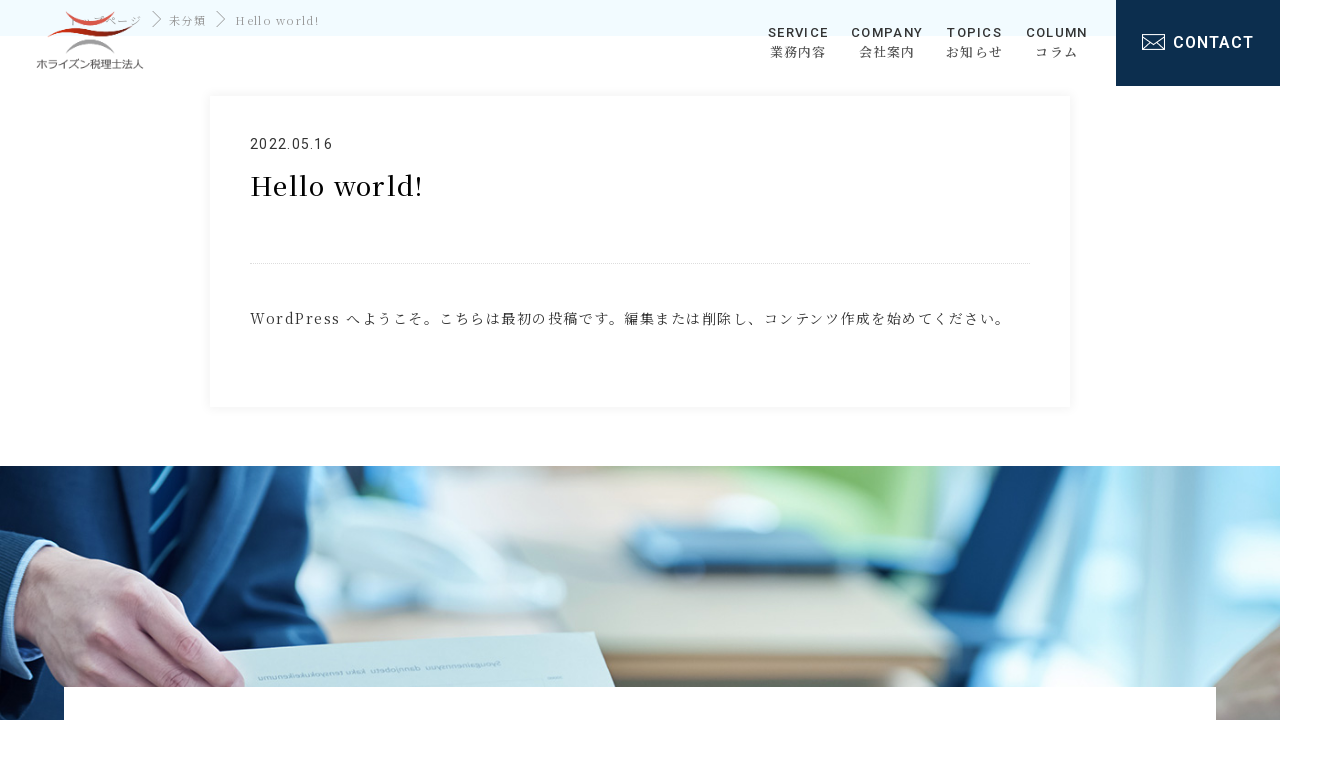

--- FILE ---
content_type: text/css
request_url: https://horizon-tax.jp/wp-content/themes/altbase/base.css?2026/01/23%2007:30:00
body_size: 4964
content:
@charset "utf-8";


@import url('https://fonts.googleapis.com/css?family=Noto+Sans+JP:400,500,600,700&display=swap');

@import url('https://fonts.googleapis.com/css2?family=Noto+Serif+JP:wght@400;500;600;700&display=swap');

@import url('https://fonts.googleapis.com/css2?family=Roboto:wght@400;500;600;700&display=swap');

@import url('https://fonts.googleapis.com/css2?family=Monsieur+La+Doulaise&display=swap');

body,div,dl,dt,dd,ul,ol,li,h1,h2,h3,h4,h5,h6,pre,form,fieldset,input,textarea,p,blockquote,th,td {margin:0; padding:0;}table { border-collapse:collapse; border-spacing:0;}fieldset,img { border:0; vertical-align:bottom;}address,caption,cite,scode,dfn,em,strong,th,var {font-style:normal; font-weight:normal;}ol,ul,li { list-style:none; padding:0; margin:0;}caption,th { text-align:left;}h1,h2,h3,h4,h5,h6 {font-size:100%;	font-weight:normal;}q:before,q:after {content:'';}abbr,acronym { border:0;}
*, *::before, *::after {
    -webkit-box-sizing: border-box;
    -moz-box-sizing: border-box;
    -o-box-sizing: border-box;
    -ms-box-sizing: border-box;
    box-sizing: border-box;
}

html,body {
	width: 100%;
    overflow-x: hidden;
}

:root {
	--white: #fff;
    --gray: #ddd;
    --light-gray: #f5f5f5;
    --black: #333;
    --pink: #ca5495;
    --purple: #9058a7;
    --light-purple: #f4eff7;
    --navy: #3b7e3b;
    --blue: #0e466e;
    --navy: #0c2e4e;
    --light-blue: #44b3e1;
    --orange: #E99E4C;
    --orange2: #eb6700;
    --red: #EF584E;
}

body {
	/*
    font-family: 'Noto Sans JP',sans-serif;
    */
    font-family: 'Noto Serif JP', "游明朝", YuMincho, "ヒラギノ明朝 ProN W3", "Hiragino Mincho ProN", "HG明朝E", "ＭＳ Ｐ明朝", serif;
    font-weight: 400;
	font-size: 14px;
	color: #333;
    -webkit-text-size-adjust: 100%;
    letter-spacing: 1.3px;
    word-break: break-all;
    background-color: #fff;
}

p {
    font-size: 14px;
    font-weight: 400;
    color: #333;
    line-height: 1.8;
    letter-spacing: 1.5px;
}

/* マウスオーバー時の背景色 */
::selection {
    background: #003e6a;
    color: #fff;
}

/* 英語の指定 */
.gf {
    font-family: 'Roboto', sans-serif;
    text-transform: uppercase;
}
.en {
	font-family: 'Monsieur La Doulaise', cursive;
}
/* 明朝体の指定 */
.mincho {
    font-family: 'Noto Serif JP', "游明朝", YuMincho, "ヒラギノ明朝 ProN W3", "Hiragino Mincho ProN", "HG明朝E", "ＭＳ Ｐ明朝", serif;
}

/* FontIcon */
.fa, .fas {
    font-weight: 900;
    padding-right: 5px;
}

button[type="submit"],
input[type="submit"],
input[type="button"] {
  -webkit-box-sizing: content-box;
  -webkit-appearance: button;
  appearance: button;
  box-sizing: border-box;
  cursor: pointer;
}
button[type="submit"]::-webkit-search-decoration,
input[type="submit"]::-webkit-search-decoration,
input[type="button"]::-webkit-search-decoration {
  display: none;
}
button[type="submit"]::focus,
input[type="submit"]::focus,
input[type="button"]::focus {
  outline-offset: -2px;
}

section {
	padding: 60px 0px;
}
body.home section {
	padding: 120px 0px;
}

strong {
	font-weight: 600;
    background: rgba(0, 0, 0, 0) linear-gradient(transparent 78%, #ffeb00 0%) repeat scroll 0 0;
}
.dot_text {
	padding-top: .2em;
    background-position: top left -5px;
    background-repeat: repeat-x;
    background-size: 1.2em .3em;
    background-image: radial-gradient(.15em .15em at center center,#cd1717,#cd1717 100%,transparent);
}

/* module
----------------------------------------------------*/

.mb {
	display: none !important;
}
.mod {
    font-weight: bold;
    color: #da1e1e;
}
.fa {
	margin-right: 5px;
}
.p_100 {
		padding: 100px 0px;
}
.p_80 {
	padding:80px 0px;
}
.p_60 {
	padding:60px 0px;
}
.p_50 {
	padding:50px 0px;
}
.p_40 {
	padding:40px 0px;
}
.p_30 {
	padding:30px 0px;
}
.p_20 {
	padding:20px 0px;
}
.p_10 {
	padding:10px 0px;
}

.p_t_10 {
	padding-top: 10px !important;
}
.p_t_20 {
	padding-top: 20px !important;
}
.p_t_30 {
	padding-top: 30px !important;
}
.p_t_50 {
	padding-top: 50px !important;
}

.p_b_10 {
	padding-bottom: 10px !important;
}
.p_b_20 {
	padding-bottom: 20px !important;
}
.m_30 {
	margin: 30px 0px !important;
}
.m_t_5 {
	margin-top: 5px !important;
}
.m_t_10 {
	margin-top: 10px !important;
}
.m_t_12 {
	margin-top: 12px !important;
}
.m_t_20 {
	margin-top: 20px !important;
}
.m_t_30 {
	margin-top: 30px !important;
}
.m_t_40 {
	margin-top: 40px !important;
}
.m_t_50 {
	margin-top: 50px !important;
}
.m_t_60 {
	margin-top: 60px !important;
}
.m_t_80 {
	margin-top: 80px !important;
}
.m_b_5 {
	margin-bottom: 5px !important;
}
.m_b_10 {
	margin-bottom: 10px !important;
}
.m_b_12 {
	margin-bottom: 12px !important;
}
.m_b_20 {
	margin-bottom: 20px !important;
}
.m_b_30 {
	margin-bottom: 30px !important;
}
.m_b_40 {
	margin-bottom: 40px !important;
}
.m_b_50 {
	margin-bottom: 50px !important;
}
.m_b_60 {
	margin-bottom: 60px !important;
}
.m_b_80 {
	margin-bottom: 80px !important;
}
.m_l_5 {
    margin-left: 5px !important;
}
.m_r_5 {
    margin-right: 5px !important;
}
.m_r_10 {
    margin-right: 10px !important;
}
.m_r_20 {
    margin-right: 20px !important;
}
.m_r_30 {
    margin-right: 30px !important;
}
.m_r_50 {
    margin-right: 50px !important;
}
.m_l_10 {
    margin-left: 10px !important;
}
.m_l_30 {
    margin-left: 30px !important;
}
.m_l_50 {
    margin-left: 50px !important;
}
.flex_in {
    display: flex;
    flex-wrap: wrap;
    flex-direction: row;
}
.fl_l {
    float: left !important;
}
.fl_r {
    float: right !important;
}
.overflow {
    overflow: hidden;
}
.fixed{
 	 position: fixed;
 	 top: 0px;
 	 z-index: 9999;
}
.table {
	display: table;
}
.clearfix {
    display: inline-block;
    min-height: 1%;
    display: block;
    overflow: hidden;
}
.bg_blue {
    background-color: #178fbc !important;
}
.bg_yellow {
	background-color:#ffdf2f !important;
}
.color_green {
    color: #239260 !important;
}
.color_blue {
    color: #2fa5cc !important;
}
.color_red {
	color: #cd1717 !important;
}
.color_yellow {
	color:#FEFF2A !important;
}
.color_orange {
	color: #E17A14 !important;
}
.color_white {
	color: #fff !important;
}
.bold {
	font-weight: bold !important;
}
.b_red {
	font-weight: bold !important;
	color: #FF3D3D !important;
}
.t_left {
	text-align: left !important;
}
.t_right {
	text-align: right !important;
}
.t_center {
	text-align: center !important;
}

.f_size26 {
	font-size: 26px !important;
}

.f_size24 {
	font-size: 24px !important;
}

.f_size18 {
	font-size: 18px !important;
}
.f_size16 {
	font-size: 16px !important;
}
.f_size14 {
	font-size: 14px !important;
}
.f_size13 {
	font-size: 13px !important;
}
.f_size12 {
	font-size: 12px !important;
}
.f_size11 {
	font-size: 11px !important;
}
.f_size10 {
	font-size: 10px !important;
}

hr {
    border: none;
    border-bottom: 1px solid #EEE;
}

.p_t_50 {
	padding-top: 50px !important;
}
.b_t_g {
	border-top: 1px solid #EEE;
}
.b_b_g {
	border-bottom: 1px solid #EEE;
}
.cover_yellow {
    background: #F7F7EB;
}
.cover_gray {
    background: #f7f7f7;
}
.cover_black {
    background: #333;
}
.cover_navy {
    background: #24313c;
}
.cover_navy .head_title h2,
.cover_navy .imp_subtitle {
	color: #fff;
}
.cover_navy .head_title h2:after {
    background: #fff;
}

hr {
    border: none;
    border-bottom: 1px solid #EEE;
}
.w_80_txt {
    width: 80%;
    margin: 10px auto 0px;
    text-align: center;
}

.w_60_txt {
    width: 60%;
    margin: 10px auto 0px;
    text-align: center;
}

.bd_none {
	border: 0px !important;
}

.w_80 {
	width: 80% !important;
	margin: 0 auto;
}
.w_60 {
	width: 60% !important;
	margin: 0 auto;
}
.w_50 {
	width: 50% !important;
	margin: 0 auto;
}
.w_40 {
	width: 40% !important;
	margin: 0 auto;
}

.none {
	display: none !important;
}


/* fadein
----------------------------------------------------------- */

.fade {
    position: relative;
    transition: 0.8s;
    opacity: 0;
    transform: translate(0,150px);
    -webkit-transform: translate(0,150px);
}
.fade_left {
    position: relative;
    transition: 0.8s;
    opacity: 0;
    transform: translateX(150px);
    -webkit-transform: translateX(150px);
}
.fade_right {
    position: relative;
    transition: 0.8s;
    opacity: 0;
    transform: translateX(-150px);
    -webkit-transform: translateX(-150px);
}
.fade_down {
    position: relative;
    transition: 0.8s;
    opacity: 0;
    transform: translate(0,-150px);
    -webkit-transform: translate(0,-150px);
}
.fade_in {
    opacity: 1.0 !important;
    transform: translate(0,0);
    -webkit-transform: translate(0,0);
}

/* lauout
----------------------------------------------------*/

.inner:after, #header #g_navi:after,#content:after, #side:after,、s:after,ul:after,dl:after,#photo-view:after,.clear:after,.wrap:after,.contents-box-list:after {
    content: ".";
    display: block;
    height: 0;
    font-size: 0;
    clear: both;
    visibility: hidden;
}

body.archive {
    background: #fff;
}
a {
	color: #2572a0;
	text-decoration: none;
}
a:link {
	color: #2572a0;
}
a:visited {
	color: #9B1818;
	text-decoration: none;
}
a:hover {
	color: #245fbb;
	text-decoration: underline;
}

#wrapper {
	margin: 0 auto;
}

#content {
	margin: 0 auto;
	padding: 60px 0px;
}
.home #content {
	padding-top: 0px;
	padding-bottom: 0px;
}
#content .in {
    position: relative;
    width: 90%;
    max-width: 1200px;
    margin: 0 auto;
}
#content .in.flex_in {
    justify-content: center;
}
body.single-service #content .in,
body.flow #content .in {
    max-width: 900px;
    padding: 40px;
    background: #fff;
    box-shadow: 0px 0px 10px 2px rgb(0 0 0 / 5%);
}
body.contact #content .in,
body.entry #content .in,
body.confirm #content .in,
body.comp #content .in,
#content.wide .in,
body.single-topics #content .in,
body.single-column #content .in {
    max-width: 860px;
    min-width: 860px;
    padding: 40px;
    background: #fff;
    box-shadow: 0px 0px 10px 2px rgb(0 0 0 / 5%);
}
.inner {
	position: relative;
    width: 90%;
    max-width: 1200px;
    margin: 0 auto;
}

#main {
	width: calc(100% - 300px);
    max-width: 776px;
    margin-right: 20px;
    padding: 30px;
	background-color: #fff;
    box-shadow: 0px 1px 10px 0px rgb(0 0 0 / 10%);
}
#main .in {
	
}
.wide #main {
	float: none;
	width: 100%;
}
#main img {
    max-width: 100%;
    height: auto;
}
#side {
	width: 280px;
}
#side_wrap {
	width: 280px;
}


/* スマホの場合は非表示 */
#panel-btn {
	display: none;
}

.share{
    margin-top: 40px;
    padding: 30px 20px;
}
.sns ul {
margin:0 auto;
list-style:none;
}
.sns li a {
font-size:75%;
padding:10px 2px;
}
.sns li:nth-child(4n) {
margin-right:0;
}

.share{
width:100%;
}
.share h4{
font-size:120%;
text-align:center;
}
.sns{
margin:0 auto;
text-align:center;
}
.sns ul {
list-style:none;
}
.sns li {
float:left;
width: 24%;
margin:0 1% 1% 0;
}
.sns li a {
font-size: 110%;
position:relative;
display:block;
padding:10px;
color:#fff;
border-radius:3px;
text-align:center;
text-decoration: none;
text-shadow:1px 1px 0 rgba(47, 47, 47, 0.3);;
}
.sns li a:hover {
    -moz-transition-duration: 0.25s;
    -o-transition-duration: 0.25s;
    -webkit-transition-duration: 0.25s;
    transition-duration: 0.25s;
}
/* ツイッター */
.sns .twitter a {
background:#00acee;
}
.sns  .twitter a:hover {
background:#0092ca;
}
/* Facebook */
.sns  .facebook a {
background:#3b5998;
}
.sns .facebook a:hover {
background:#2c4373;
}
/* グーグル */
.sns .googleplus a {
background:#db4a39;
}
.sns  .googleplus a:hover {
background:#ad3a2d;
}
/* はてぶ */
.sns  .hatebu a {
background:#3487c1;
}
.sns .hatebu a:hover {
background:#12608e;
}
/* LINE */
.sns  .line a {
background:#25af00;
}
.sns .line a:hover {
background:#219900;
}
/* Pocket */
.sns  .pocket a {
background:#f03e51;
}
.sns  .pocket a:hover {
background:#c0392b;
}
/* RSS */
.sns  .rss a {
background:#ffb53c;
}
.sns  .rss a:hover {
background:#e09900;
}
/* Feedly */
.sns  .feedly a {
background:#87c040;
}
.sns  .feedly a:hover {
background:#74a436;
}



/*	html部品
----------------------------------------------------*/

input,button,textarea,select {
	/*
    font-family: 'Noto Serif JP', "游明朝", YuMincho, "ヒラギノ明朝 ProN W3", "Hiragino Mincho ProN", "HG明朝E", "ＭＳ Ｐ明朝", serif;
    */
	font-family: 'Noto Sans JP', sans-serif;
    font-size: 15px;
    letter-spacing: 0.5px;
}

input[type="search"],
input[type="text"],
input[type="email"],
input[type="url"],
input[type="password"],
input[type="tel"],
input.login,
select {
	/*width: 100%;*/
	height: 42px;
	line-height: 1.6;
	padding: 4px;
	border-radius:3px;
	-webkit-border-radius: 3px;
	-moz-border-radius: 3px;
	-ms-border-radius: 3px;
	-o-border-radius: 3px;
	background-color: white;
	border: 1px solid #dcdcdc;
	-moz-box-shadow: 0 1px 0 white;
	-webkit-box-shadow: 0 1px 0 white;
	box-shadow: 0 1px 0 white;
}

#wrapper table select {
	padding: 0px 4px;
	height: 36px;
	line-height: 1.6;
}

textarea {
	width: 98% !important;
	min-height: 65px;
	padding: 4px;
	border-radius:3px;
	-webkit-border-radius: 3px;
	-moz-border-radius: 3px;
	-ms-border-radius: 3px;
	-o-border-radius: 3px;
	background-color: white;
	border: 1px solid #dbdbdb;
	-moz-box-shadow: 0 1px 0 white;
	-webkit-box-shadow: 0 1px 0 white;
	box-shadow: 0 1px 0 white;
}

.chk_decision {
	display: none;
}

select[name="pref"] {
    width: 98px !important;
    margin-right:4px;
}
input[name="addr1"] {
    width: 300px !important;
    margin-right:4px;
}
input[name="addr2"] {
    width: 212px !important;
}


/* ボタン
---------------------------------*/

.button_y {
	display: inline-block;
    min-width: 180px;
    padding: 14px 28px;
    font-size: 14px;
    font-weight: 600;
    text-align: center;
    color: #fff !important;
    text-decoration: none;
    background-color: var(--navy);
    letter-spacing: 1.3px;
    transition: .25s linear;
    -webkit-transition: .25s linear;
    -moz-transition: .25s linear;
    border-radius: 50px;
}

.button_y:hover {
    background: #f19000;
    text-decoration: none;
}
.button_n {
    position: relative;
    display: inline-block;
    min-width: 200px;
    text-align: center;
    padding: 14px 5px;
	font-size: 13px;
    font-weight: bold;
    color: var(--navy) !important;
    letter-spacing: 3px;
    text-decoration: none;
    background-color: #fff;
    border: 2px solid var(--navy);
    border-radius: 50px;
}
.button_n:after {
    content: '';
    position: relative;
    top: -3px;
    left: 10px;
    display: inline-block;
    width: 24px;
    height: 6px;
    border-right: 1px solid var(--navy);
    border-bottom: 1px solid var(--navy);
    transform: skewX(45deg);
    -webkit-transform: skew(45deg);
    -moz-transform: skew(45deg);
    -o-transform: skew(45deg);
    transition: .5s;
}
.button_n:hover {
    color: #fff !important;
    background-color: var(--navy);
    text-decoration: none;
    -webkit-transition: 0.5s;
    -moz-transition: 0.5s;
    -o-transition: 0.5s;
    -ms-transition: 0.5s;
    transition: 0.5s;
}

.button_n:hover:after {
    left: 15px;
    border-color: #fff;
}
button.button_n:after {
    content: none;
}



.button_n2 {
    position: relative;
    display: inline-block;
    min-width: 100px;
    text-align: center;
    padding: 14px 5px;
	font-size: 13px;
    font-weight: bold;
    color: #333 !important;
	letter-spacing: 3px;
    text-decoration: none;
    background-color: #dcdcdc;
    border: 1px solid #dcdcdc;
	transition: .5s;
    border-radius: 30px;
}
.button_n2:hover {
    color: #fff !important;
    background-color: #333;
    border: 1px solid #333;
    text-decoration: none;
    -webkit-transition: 0.5s;
    -moz-transition: 0.5s;
    -o-transition: 0.5s;
    -ms-transition: 0.5s;
    transition: 0.5s;
}


.btn_contact {
    display: block;
    width: 164px;
    height: 86px;
    text-align: center;
    padding: 24px 5px;
    font-size: 13px;
    font-weight: 600;
    color: #fff !important;
    text-decoration: none;
    background: var(--navy);
}
.btn_contact:hover {
    background: #f1b200;
	text-decoration: none;
	-webkit-transition: 0.5s;
	-moz-transition: 0.5s;
	-o-transition: 0.5s;
	-ms-transition: 0.5s;
	transition: 0.5s;
}
.btn_contact img {
    display: inline-block;
    position: relative;
    top: 4px;
    width: 23px;
}
.btn_contact span.txt {
    display: inline-block;
    margin: 0px 0px 0px 8px;
    font-size: 16px;
    line-height: 1;
    letter-spacing: 1px;
}



a.link {
	position: relative;
     padding-left: 25px;
}
a.link:before {
    font-family: 'Font Awesome 5 Free';
    content: "\f35d";
	font-weight: 700;
    position: absolute;
    left: 3px;
    top: -1px;
    color: #0084d2;
}
.link_icon {
	position: relative;
     padding-left: 25px;
}
.link_icon:before {
    content: "";
    position: absolute;
    top: 3px;
    left: 2px;
    width: 16px;
    height: 16px;
    background: url(./images/link_icon.png) no-repeat;
    background-size: cover;
}
.pdflink img {
    display: inline-block;
    width: 23px;
    height: 26px;
    margin-right: 5px;
    border-radius: 0;
}


--- FILE ---
content_type: text/css
request_url: https://horizon-tax.jp/wp-content/themes/altbase/style.css?1682391114
body_size: 22924
content:
@charset "utf-8";


/* start - loading
----------------------------------------------------------- */

.start {
	position: fixed;
	top: 0;
	left: 0;
	height: 100%;
	width: 100%;
	z-index: 9000;
    background: var(--navy);
    -webkit-animation: slideR 0.6s 3s forwards;
    animation: slideR 0.6s 3s forwards;
}
.start .box {
	position: fixed;
	left: 50%;
	top: 50%;
	transform: translate(-50%, -50%);
	display: none;
	z-index: 9999;
	width: 230px;
}


/* header
----------------------------------------------------------- */

#top_head {
	position: relative;
}
.header_bg h1 {
    margin-bottom: 10px;
    color: #fff;
    font-size: 38px;
    line-height: 58px;
    font-weight: 500;
    letter-spacing: 1.6px;
}
.header_bg p {
    padding-left: 5px;
    letter-spacing: 1.9px;
    font-size: 12px;
    color: #fff;
}

.header_bg2 {
    position: relative;
    z-index: 9;
    transition: .7s;
}
.header_bg2 #g_navi .nav>ul>li>a:after {
    background: #000;
}
.header_bg2.fixed {
    margin: 0;
    background-color: rgb(255 255 255/90%);
    transition: .8s;
    box-shadow: 0px 1px 5px 0px rgb(0 0 0 / 20%);
}
.header_bg2.fixed #g_navi .nav>ul>li>a {
	
}

.logo_menu {
	position: relative;
    height: 86px;
    margin: 0 auto;
}
.site_logo {
    position: absolute;
    top: 8px;
    left: 20px;
}
.site_logo p.ld {
    margin-bottom: 5px;
    color: #555;
    font-size: 11px;
    line-height: 1;
    font-weight: 500;
    letter-spacing: 0.3px;
}

.zs-enabled .zs-slideshow {
    z-index: 0 !important;
}

#btm_contact {
	display: none;
}

#canvas-container {
    position: relative;
    top: -72px;
    z-index: 3;
}

/* G-navi
----------------------------------------------------------- */

.g_navi_sub {
    position: absolute;
    right: 180px;
    transition: .7s;
}
#g_navi {
}
#g_navi nav {
    margin: 0 auto 0px;
}
.nav-unshown {
	display:none;
}
#g_navi ul {
	display: flex;
    flex-wrap: wrap;
    flex-direction: row;
    width: 100%;
}
#g_navi .nav>ul>li {
    position: relative;
    width: auto;
}
#g_navi .nav>ul>li>a {
	display: table;
    position: relative;
    padding: 26px 11px;
    width: 100%;
    font-size: 15px;
    text-align: center;
    font-weight: 500;
    color: #555;
    transition: .5s;
}
#g_navi .nav>ul>li.active a,
#g_navi .nav>ul>li>a:hover,
#g_navi .nav>ul>li.active a span.gf,
#g_navi .nav>ul>li>a:hover span.gf {
	color: var(--navy);
    text-decoration: none;
    transition: .5s;
}
#g_navi .nav>ul>li>a span {
	margin-top: 3px;
    display: block;
    font-size: 13px;
    font-weight: 600;
}
#g_navi .nav>ul>li>a span.gf {
	margin-top: 0px;
    font-weight: 500;
    font-size: 13px;
    color: #333;
    line-height: 1;
}

#g_navi .service_list li a {
    display: flex;
    align-items: center;
}
/* マウスオーバー時の動作 */
@media screen and (min-width: 768px) {
	
	.nav-item_sub {
		position: fixed;
		top: 86px;
		left: 0;
		opacity: 0;
		transition: all 0.2s ease;
		visibility: hidden;
		width: 100%;
		padding: 20px 0px;
		background-color: rgb(222 222 222/90%);
	}
	.nav-item:hover .nav-item_sub {
		opacity: 1;
		visibility: visible;
	}
	
	#g_navi .service_list {
	    margin: 0px 0px 0px;
	}

	#g_navi .service_list li .icon,
	#g_navi .service_list li p {
		display: none;
	}
	
	#g_navi .service_list li .img {
	    width: 120px;
	}
	#g_navi .service_list li .txt {
	    width: calc(100% - 120px);
	    padding: 15px;
	}
	#g_navi .service_list li {
	    font-size: 13px;
	    box-shadow: none;
    	background: #fff;
	}
	#g_navi .service_list li a {
		color: #333 !important;
	}
	#g_navi .service_list li h3 {
		margin-bottom: 0px;
	    font-size: 13px;
	}
	#g_navi .service_list li .sub {
	    top: -13px;
	    right: 5px;
	    font-size: 26px;
	}


}

@media screen and (max-width: 768px) {
	.nav-item_sub {
		display: none;
	}
	.nav-list {
		height: 100%;
		overflow: auto;
		-webkit-overflow-scrolling: touch;
	}
}






/* 固定 */
.fixed {
	position: fixed;
	top: 0;
	padding: 0;
	width: 100%;
	z-index: 1000;
}

#g_navi.fixed {
	border-bottom: 1px solid #ddd;
}
#g_navi.fixed li {
   bottom: -1px;
}
#g_navi.fixed nav {
	width: 100%;
}
.header_btn {
    position: absolute;
    top: 0px;
    right: 0px;
}

.header_btn .tel_block {
    margin-top: -2px;
    padding: 0px 15px 0px 15px;
}
.header_btn .tel_block a {
	color: #fff;
}
.tel_num {
    position: relative;
    font-size: 30px;
    font-weight: 500;
    letter-spacing: 0.5px;
    line-height: 1;
    text-transform: none;
}
.tel_num span {
    font-size: 20px;
}
.tel_num a {
	color: #333;
}
.tel_num a:hover {
	text-decoration: none;
	opacity: 0.7;
}
.tel_block .tel_sub {
    margin-bottom: 3px;
    font-size: 12px;
    letter-spacing: 1px;
    font-weight: 400;
    text-align: center;
}
/* eyecatch
----------------------------------------------------------- */

#eyecatch {
    display: flex;
    align-items: center;
	position: relative;
    z-index: 3;
    margin-left: 0%;
    height: 85vh;
}
#eyecatch:before {
	/*
	background: linear-gradient(rgb(0 169 235 / 45%),rgb(0 103 153 / 45%));
    position: absolute;
    top: 0;
    right: 0;
    bottom: 0;
    left: 0;
    content: ' ';
    z-index: 1;
    */
}
.inner-content {
    position: relative;
	left: 6%;
    z-index: 3;
}
.inner-content .sub,
.inner-content h1,
#eyecatch p.eye_txt {
    color: #fff;
}
.inner-content h1 {
    margin-bottom: 12px;
    font-size: 44px;
    line-height: 1.2;
    letter-spacing: 0px;
    font-weight: 600;
    font-feature-settings: "palt";
    font-family: 'Noto Serif JP', "游明朝", YuMincho, "ヒラギノ明朝 ProN W3", "Hiragino Mincho ProN", "HG明朝E", "ＭＳ Ｐ明朝", serif;
}

.inner-content .sub {
    margin-left: 5px;
    display: block;
    letter-spacing: 4.5px;
    font-size: 11px;
    font-weight: 300;
    text-transform: initial;
}
#eyecatch p.eye_txt {
    position: relative;
    z-index: 2;
    margin-top: 12px;
    font-weight: 500;
    font-size: 12px;
    letter-spacing: 2px;
}
.slide-in {
	overflow: hidden;
    display: inline-block;
    /*
    padding: 20px;
    background-color: rgb(255 255 255 / 99%);
    */
}

.slide-in_inner {
	display: inline-block;

}


#eyecatch .btn {
    margin-top: 20px;
}
#eyecatch .btn .button_y {
    padding: 20px 40px;
}

/* スライド */


.leftAnime{
    opacity: 0;/*事前に透過0にして消しておく*/
}

.slideAnimeLeftRight {
	animation-name:slideTextX100;
	animation-duration:1.2s;
	animation-fill-mode:forwards;
    opacity: 0;
}
@keyframes slideTextX100 {
  from {
	transform: translateX(-100%); /*要素を左の枠外に移動*/
        opacity: 0;
  }

  to {
	transform: translateX(0);/*要素を元の位置に移動*/
    opacity: 1;
  }
}

.slideAnimeRightLeft {
	animation-name:slideTextX-100;
	animation-duration:1.2s;
	animation-fill-mode:forwards;
    opacity: 0;
}
@keyframes slideTextX-100 {
  from {
	transform: translateX(100%);/*要素を右の枠外に移動*/
    opacity: 0;
  }

  to {
	transform: translateX(0);/*要素を元の位置に移動*/
    opacity: 1;
  }
}
#opening {
    position: absolute;
    top: 0px;
    left: 3%;
    z-index: 1;
    box-sizing: border-box;
    width: 100%;
    height: 100%;
}
#opening .overlay {
    content: ' ';
    position: absolute;
    top: 0;
    right: 0;
    bottom: 0;
    left: 0;
    z-index: 3;
    background-color: rgb(7 55 92 / 39%);
}
#opening .slideArea
#opening #openingSlide {
    width: 100%;
    height: 100%;
    position: relative;
    overflow: hidden;
}

.wipeSlide .slide {
    position: absolute;
    top: 0;
    left: 0;
    overflow: hidden;
    width: 100%;
    height: 100%;
}

#opening #openingSlide .slide:not(:first-child) {
    display: none;
}

#opening #openingSlide .slide .bg {
    position: absolute;
    top: 0;
    left: 0;
    display: block;
    width: 100%;
    height: 100%;
    background-position: center center;
    background-repeat: no-repeat;
    background-size: cover;
}
#opening #openingSlide .slide:first-child .bg {
    background-position: right bottom;
}
/* スライド停止*/
.wipeSlide .slide.wipeCurrentSlide .bg {
    animation-duration: 5.0s;
    animation-timing-function: linear;
    animation-fill-mode: both;
    animation-name: scaleAnim;
}

@keyframes scaleAnim {
    0% {
      opacity: 1;
      transform: scale(1); }
    100% {
      transform: scale(1.03) ; } 
}

/* 左下の下部スクロールの案内 */

@-webkit-keyframes moveScrollPointer {
	0% {
	    -webkit-transform:translate3d(0,0,0);
	    transform:translate3d(0,0,0);
	}
	100% {
	    -webkit-transform:translate3d(0,120px,0);
	    transform:translate3d(0,120px,0);
	}
}
@keyframes moveScrollPointer {
	0% {
	    -webkit-transform:translate3d(0,0,0);
	    transform:translate3d(0,0,0);
	}
	100% {
	    -webkit-transform:translate3d(0,120px,0);
	    transform:translate3d(0,120px,0);
	}
}
@-webkit-keyframes moveScrollPointerIn {
	0% {
	    -webkit-transform:scale(0);
	    transform:scale(0);
	}
	10% {
	    -webkit-transform:scale(1);
	    transform:scale(1);
	}
	65% {
	    -webkit-transform:scale(1);
	    transform:scale(1);
	}
	100% {
	    -webkit-transform:scale(0);
	    transform:scale(0);
	}
}
@keyframes moveScrollPointerIn {
	0% {
	    -webkit-transform:scale(0);
	    transform:scale(0);
	}
	10% {
	    -webkit-transform:scale(1);
	    transform:scale(1);
	}
	65% {
	    -webkit-transform:scale(1);
	    transform:scale(1);
	}
	100% {
	    -webkit-transform:scale(0);
	    transform:scale(0);
	}
}
.scrool-area {
    position: absolute;
    left: 1.5%;
    bottom: -4%;
    z-index: 9;
    width: 1px;
    height: 120px;
    background-color: #ddd;
}
span.scl-name {
    position: absolute;
    left: 5px;
    writing-mode: vertical-lr;
    font-size: 10px;
    font-weight: 100;
    letter-spacing: 0.5px;
    font-style: italic;
    text-transform: uppercase;
    color: #16406b;
}
.scl-l {
    width: 9px;
    height: 9px;
    position: absolute;
    top: -4px;
    left: -4px;
    -webkit-animation-name: moveScrollPointer;
    animation-name: moveScrollPointer;
    -webkit-animation-duration: 2.5s;
    animation-duration: 2.5s;
    -webkit-animation-iteration-count: infinite;
    animation-iteration-count: infinite;
    -webkit-animation-timing-function: cubic-bezier(.215,.61,.355,1);
    animation-timing-function: cubic-bezier(.215,.61,.355,1);
}
.scl-l:before {
    content: '';
    display: block;
    width: 9px;
    height: 9px;
    border-radius: 50%;
    background: var(--navy);
    -webkit-animation-name: moveScrollPointerIn;
    animation-name: moveScrollPointerIn;
    -webkit-animation-duration: 2.5s;
    animation-duration: 2.5s;
    -webkit-animation-iteration-count: infinite;
    animation-iteration-count: infinite;
    -webkit-animation-timing-function: cubic-bezier(.215,.61,.355,1);
    animation-timing-function: cubic-bezier(.215,.61,.355,1);
}


/* breadcrumb
----------------------------------------------------------- */

#breadcrumb ul {
    position: relative;
    z-index: 3;
    white-space: nowrap;
    margin: 0px auto;
    overflow-x: auto;
    overflow-y: hidden;
}
#breadcrumb li {
    display: inline-block;
    vertical-align: middle;
    color: #999;
    font-size: 11px;
}
#breadcrumb li a {
    display: block;
    padding: 0 12px 0 10px;
    max-width: 360px;
    height: 18px;
    line-height: 18px;
    text-decoration:none;
    color: #999;
    white-space: nowrap;
}

#breadcrumb li a .fas {
	padding-right: 2px;
}
#breadcrumb li a:after {
    position: relative;
    display: block;
    margin-top: -10px;
    margin-left: auto;
    margin-right: -15px;
    height: 8px;
    width: 10px;
    content: " ";
    -webkit-transform: skew(-45deg);
    border-right: 1px solid #999;
}
#breadcrumb li a:before {
    float: right;
    display: block;
    margin-bottom: -10px;
    margin-left: auto;
    margin-right: -15px;
    height: 8px;
    width: 10px;
    content: " ";
    -webkit-transform: skew(45deg);
    border-right: 1px solid #999;
}
#breadcrumb li:last-child {
    white-space: nowrap;
    overflow: hidden;
    text-overflow: ellipsis;
    height: 32px;
    line-height: 32px;
    padding: 0 22px 0 12px;
}

/* lead
----------------------------------------------------------- */

.lead {
    position: relative;
    justify-content: space-between;
    align-items: center;
    overflow: hidden;
}
.lead .txt {
    position: relative;
    width: 40%;
    min-width: 300px;
    padding: 45px 0 65px 50px;
    border-left: 5px solid var(--navy);
}
.lead .txt .area {
    position: relative;
}
.lead .txt .area h1 {
    position: absolute;
    left: 5px;
    bottom: -26px;
    font-size: 16px;
    font-weight: 500;
}
.lead .txt .area span {
    font-size: 50px;
    line-height: 1;
    color: var(--navy);
    letter-spacing: 2px;
    font-weight: 500;
}
.post-type-archive-consul .lead .txt .area span,
.privacy-policy .lead .txt .area span {
    font-size: 42px;
    letter-spacing: 3px;
}
.lead .txt .tl {
    margin-top: 3px;
	display: flex;
	align-items: center;
    font-size: 16px;
    font-weight: 500;
}
.lead .txt .tl:before {
	content: "";
    width: 2em;
    margin-right: 0.5em;
	border-top: 1px solid;
}

.lead #breadcrumb {
    position: absolute;
    left: 58px;
    bottom: 30px;
    z-index: 3;
    width: 100%;
}
.lead .img {
    width: 60%;
}
.lead .img figure {
    margin: 0;
    position: relative;
    padding-bottom: 30%;
    background-size: cover;
    background-repeat: no-repeat;
    background-position: center;
    width: 100%;
    height: 390px;
}
/*
.lead .img figure:before {
    background-color: rgb(0 166 255 / 20%);
    position: absolute;
    top: 0;
    right: 0;
    bottom: 0;
    left: 0;
    content: ' ';
    z-index: 1;
    transition: .8s;
}
*/
.lead_2 {
    position: relative;
    background-color: var(--navy);
}

.lead_2 .txt {
    display: table;
    height: 140px;
    text-align: center;
}

.lead_2 .area {
    display: table-cell;
    vertical-align: middle;
    color: #fff;
    text-align: center;
}
.lead_2 .txt h1 {
    font-size: 20px;
    line-height: 1.4;
    letter-spacing: 3px;
    color: #fff;
    font-weight: 500;
}
.lead_2 .gf {
    display: block;
    margin-top: 5px;
    font-size: 16px;
    line-height: 1;
}
.lead2 {
    margin-top: -112px;
    background: #f2fbff;
}
#breadcrumb.type2 {
    position: relative;
    padding-top: 30px;
    left: 58px;
}
/* 汎用スタイル
----------------------------------------------------------- */

.head_area {
    position: relative;
    color: var(--navy);
}

.head_area .arrow {
    position: relative;
    display: inline-block;
    padding: 0px 80px;
}
.head_area .arrow:before, .head_area .arrow:after {
    content: '';
    position: absolute;
    top: 50%;
    display: inline-block;
    width: 60px;
    height: 1px;
    background-color: #555;
}
.head_area .arrow:before {
    left: 0;
    -moz-transform: rotate(60deg);
    -webkit-transform: rotate(60deg);
    -ms-transform: rotate(60deg);
    transform: rotate(60deg);
}
.head_area .arrow:after {
    right: 0;
    -moz-transform: rotate(-60deg);
    -webkit-transform: rotate(-60deg);
    -ms-transform: rotate(-60deg);
    transform: rotate(-60deg);
}

.head_title {
	position: relative;
    margin: 40px 0px 40px;
    color: #000;
}
.head_title .sub {
    margin-top: 10px;
    font-size: 12px;
    line-height: 1;
    font-weight: 600;
    letter-spacing: 2px;
    color: var(--navy);
}
/*
.head_title.t_center .sub {
    left: 37%;
}
*/
.head_title h2 {
	position: relative;
    font-size: 26px;
    font-weight: 500;
    color: #333;
    letter-spacing: 2px;
}
body.home .head_title h2 {
    font-size: 26px;
}

.head_title h2:before {
    content: "";
    position: relative;
    top: -25px;
    left: 0px;
    display: block;
    width: 42px;
    height: 2px;
    border-bottom: 1px solid var(--navy);
}
.head_title.t_center h2:before {
    left: 43.5%;
}
.head_title h2 span {
    display: block;
}
.head_title h2 span.sub {
    margin-bottom: 10px;
    font-size: 12px;
}

body.home .head_title h2 span.sub {
    margin-bottom: 3px;
    font-size: 50px;
    line-height: 1;
}
body.home .head_title h2 span {
    display: block;
    font-size: 16px;
}
body.home .head_title h2:before {
	content: none;
}

.entry-header {
    position: relative;
    margin-bottom: 30px;
    padding-bottom: 30px;
    border-bottom: 1px dotted #ddd;
}
.entry-header .head_title {
    margin: 15px 0px 30px;
}


.head_title2 {
	position: relative;
	margin-bottom: 40px;
}
.head_title2 .sub_lead {
    font-size: 48px;
    font-weight: 500;
    color: #ddd;
    margin-bottom: 0;
}
.head_title2 h2 {
	font-size: 18px;
	font-weight: 500;
}

.base_tl {
	margin: 40px 0px 20px;
}
.base_tl h3 {
    position: relative;
    padding-left: 15px;
    font-size: 18px;
    line-height: 1.6;
    font-weight: 500;
    color: var(--navy);
    letter-spacing: 2px;
    border-left: 3px solid var(--navy);
}


.entry-header h1.entry-title {
    font-size: 26px;
    line-height: 36px;
    font-weight: 500;
}

.sub_lead {
    position: absolute;
    display: block;
    top: -36px;
    left: -2%;
    font-size: 56px;
    line-height: 1;
    font-weight: 500;
    letter-spacing: 0px;
    font-style: italic;
    color: #ececec;
}

/* レイヤー重ね */

.lt_tl {
	position: relative;
}
.lt_tl:after {
    content: "";
    position: absolute;
    top: 0;
    left: 0;
    width: 100%;
    background-color: #f7f7f7;
    z-index: -1;
}
.lt_tl .inner {
	position: relative;
    margin-top: -30px;
}
.lt_tl .sub_lead {
    position: absolute;
    left: -50px;
    top: -59px;
    font-size: 60px;
    color: #d9e1e4;
    font-style: italic;
}

/* レイヤー重ね_2 */

.lt_tl_2 {
	position: relative;
}
.lt_tl_2:before,
.lt_tl_2:after {
	content: '';
    position: absolute;
    top: 0;
    z-index: -2;
    width: 90%;
    height: 360px;
    background-color: var(--navy);
}
.lt_tl_2:after {
    background: #edf0f5;
    right: 0;
    z-index: -10;
    top: 128px;
}
.lt_tl_2 .head_title h2 {
    text-align: left;
    color: #fff;
}
.lt_tl_2 .head_title .sub {
    color: #fff;
}
.lt_tl_2 .ct {
    margin-left: 85px;
    padding: 60px 40px;
    background-color: #f5f5f5;
    box-shadow: 0px 1px 10px 0px rgb(11 126 153 / 15%);
}

/* 強調 */

.sub.arrow {
    position: relative;
    display: inline-block;
    padding: 0px 25px;
    font-size: 20px;
}
.home .head_title h2 .sub.arrow {
	font-size: 30px;
}
.sub.arrow:before,
.sub.arrow:after {
    content: '';
    position: absolute;
    top: 55%;
    display: inline-block;
    width: 45px;
    height: 1px;
    background-color: #000;
}
.sub.arrow:before {
    left: -22px;
    -moz-transform: rotate(60deg);
    -webkit-transform: rotate(60deg);
    -ms-transform: rotate(60deg);
    transform: rotate(60deg);
}
.sub.arrow:after {
    right: -22px;
    -moz-transform: rotate(-60deg);
    -webkit-transform: rotate(-60deg);
    -ms-transform: rotate(-60deg);
    transform: rotate(-60deg);
}


.arrow_tl .tl {
	position: relative;
	font-size: 42px;
	font-weight: 500;
}
.arrow_tl .tl a {
    color: #000;
    transition: .8s;
}
.arrow_tl .tl a:after {
    content: "";
    position: relative;
    bottom: 11px;
    left: 20px;
    display: inline-block;
    width: 28px;
    height: 8px;
    border-right: 1px solid #000;
    border-bottom: 1px solid #000;
    transform: skewX(45deg);
    transition: .8s;
}
.arrow_tl .tl a:hover {
	text-decoration: none;
	opacity: 0.7;
}
.arrow_tl .tl a:hover:after {
    left: 30px;
}

/* 基本タイトル
----------------------------------------------------------- */

.entry-content h2 {
    margin: 40px 0px 30px;
    padding: 20px 18px 20px;
    font-size: 22px;
    font-weight: 500;
    line-height: 34px;
    color: #000;
    background-color: #F2F2F2;
}
.entry-content h3 {
    margin: 30px 0px 20px;
    font-weight: 500;
    font-size: 20px;
    line-height: 30px;
    border-top: 1px solid #555;
    border-bottom: 1px solid #555;
    padding: 15px 0px 15px 10px;
}
.base_tl h4,
.entry-content h4 {
	position: relative;
    padding: 10px 0px 10px 15px;
    margin-bottom: 20px;
    border-left: 2px solid #333;
    font-weight: 500;
    font-size: 18px;
    color: #333;
}


.top_sep_img {
    position: relative;
    z-index: 1;
    height: 290px;
}
.top_sep_img .bg {
    position: absolute;
    top: 0;
    left: 0;
    width: 100%;
    height: 100%;
    background: url(./images/sep_img2.jpg) no-repeat center/cover;
}
.top_sep_img:before {
    position: absolute;
    top: 0;
    right: 0;
    bottom: 0;
    left: 0;
    content: ' ';
    z-index: 1;
    background-color: rgb(255 255 255 / 12%);
    transition: .8s;
}

/* 業務内容の一覧
----------------------------------------------------------- */

.service_area {
	position: relative;
}
/*
.service_area:before {
    content: "";
    position: absolute;
    bottom: 0;
    left: 0;
    width: 100%;
    background: var(--navy);
    height: 220px;
}
*/
.service_list {
    margin: 40px 0px 0px;
}
.service_list li a {
    position: relative;
    display: block;
    color: #333;
}
.service_list li a:hover {
    text-decoration: none;
    transition: .8s;
}
.service_list li {
    align-items: center;
    width: calc(100% / 3 - 20px);
    margin: 10px 10px;
    text-align: center;
    /*
    background: #fff;
    box-shadow: 0px 1px 5px 0px rgb(102 102 102 / 30%);
    */
}
.service_list li .img {
    position: relative;
    overflow: hidden;
}
/*
.service_list li .img:before {
    position: absolute;
    top: 0;
    right: 0;
    bottom: 0;
    left: 0;
    content: ' ';
    z-index: 1;
    transition: .8s;
    background-color: rgb(0 199 41 / 5%);
}
*/
.service_list li .img img {
    width: 100%;
	height: auto;
}
.service_list a:hover img {
    transform: scale(1.1);
    transition-duration: .8s;
}

.service_list li .icon {
    position: relative;
    width: 87px;
    margin: -45px auto 0;
    padding: 20px;
    z-index: 2;
    background: #fff;
    border-radius: 50%;
}
.service_list li .icon img {
	width: 100%;
}
.service_list li .txt {
	position: relative;
	padding: 20px;
}
.service_list li .tl {
	
}
.service_list li .tl h3 {
    font-size: 18px;
    font-weight: 600;
}
.service_list li .sub {
    position: absolute;
    top: 0px;
    right: 5px;
    z-index: 2;
    font-size: 38px;
    line-height: 1;
    color: #d6e0e7;
}
.service_list li p {
	margin-top: 15px;
	font-size: 14px;
    text-align: left;
}

/* 業務内容の詳細
----------------------------------------------------------- */

#content.sv_detail {
    margin-top: 60px;
    background-color: #f7f7f7;
}
.service_list_detail {
	margin-top: 50px;
}
.service_list_detail li {
	margin-bottom: 70px;
    padding: 40px;
    background: #fff;
	text-align: center;
}
.service_list_detail li .icon {
    display: inline-block;
    padding: 20px;
    transform: translateY(-5rem);
    background: #fff;
    border-radius: 50%;
}
.service_list_detail li .icon img {
    width: 66px;
}
.service_list_detail li .sv_lead_txt {
    font-weight: 600;
    font-size: 16px;
}
.service_list_detail .head_title {
    margin: 0px 0px 20px;
}
.service_list_detail .head_title.t_center h2:before {
    display: none;
}
.service_list_detail li .sv_flex {
	margin-top: 40px;
	align-items: center;
}
.service_list_detail li .img {
	width: 50%;
    overflow: hidden;
}
.service_list_detail li .img img {
    width: 140%;
}
.service_list_detail li .txt {
	width: calc(100% - 50%);
	padding-left: 40px;
	text-align: left;
}

/* 会社案内
----------------------------------------------------------- */

.company_area {
	position: relative;
}
.company_area:before {
    position: absolute;
    content: '';
    top: -15px;
    right: 0;
    width: 75%;
    height: 102%;
    background-color: #f4f7fa;
    z-index: -1;
}
.company_area .flex_in {
	align-items: center;
}
.company_area .left {
	width: 560px;
}
.company_area .right {
    position: relative;
    width: calc(100% - 560px);
    padding-left: 60px;
}
.company_area .right .sub_2 {
    position: absolute;
    top: -120px;
    right: 0;
    z-index: -1;
    font-size: 136px;
    font-style: italic;
    line-height: 1;
    color: #ddd;
    transform: rotate(-10deg);
    -moz-transform: rotate(-10deg);
    -webkit-transform: rotate(-7deg);
}
.company_area .left img {
	width: 100%;
}
.company_area .btn {
	margin-top: 30px;
}



.access_area .flex_in {
    align-items: stretch;
}
.access_area .left {
	width: calc(100% - 500px);
}
.access_area .right {
    width: 500px;
}
.access_area .right img {
    width: 100%;
    height: auto;
}

.access_area .left {
    padding: 0px 40px 0px 0px;
}
.access_area .left .img {
    margin-bottom: 15px;
    height: 240px;
    overflow: hidden;
}
.access_area .left .img img {
    width: 100%;
}
.access_area .right iframe {
    height: 100%;
}
.access_area .right .rt_2 {
    margin-top: 10px;
    display: flex;
    justify-content: space-between;
}
.access_area .right .rt_2 li {
    width: 49%;
}
.access_area .right .rt_2 li:last-child {
    margin-left: auto;
}
.access_area .btn {
	margin-top: 30px;
}

.google-maps {
	height: 0;
    overflow: hidden;
    padding-bottom: 100%;
    position: relative;
    /*
    filter: grayscale(95%);
    */
}
body.home .google-maps {
    padding-bottom: 90%;
}
.google-maps iframe {
	position: absolute;
	top: 0;
	left: 0;
	width: 100% !important;
	height: 100% !important;
}
.about_area .google-maps iframe {
	
}






/* タブ */

#tab {
	margin: 40px auto 20px;
	text-align: center;
}
#tab li {
	display: inline-block;
}
#tab li a {
	display: block;
	margin: 5px;
	padding: 8px 12px;
	color: #000;
	font-size: 13px;
    background: #e4e4e4;
}
#tab li a.active,
#tab li a:hover {
    color: #fff;
    background: var(--navy);
    text-decoration: none;
}



/* 業務＞提供の流れ */

.recruit_step_area {
    width: 100%;
    margin: 0 auto;
}
.recruit_step {
    display: flex;
    flex-wrap: wrap;
    flex-direction: row;
    align-items: center;
    position: relative;
    margin-top: 40px;
    padding: 20px 0;
    min-height: 74px;
    min-height: 74px;
    background: #fff;
    box-shadow: 0px 1px 10px 0px rgb(153 83 11 / 15%);
}
.recruit_step:before {
    content: "";
    width: 1px;
    height: calc( 100% - 20px);
    position: absolute;
    left: 10%;
    top: 10px;
    background: var(--navy);
}
.recruit_step:after {
    content: "";
    position: absolute;
    left: 50%;
    bottom: -24px;
    margin-left: -6px;
    width: 12px;
    height: 12px;
    border-top: 1px solid var(--navy);
    border-right: 1px solid var(--navy);
    -webkit-transform: rotate(135deg);
    -ms-transform: rotate(135deg);
    -o-transform: rotate(135deg);
    transform: rotate(135deg);
}

.recruit_step.last:after,
.recruit_step:last-child:after {
    content: none;
}
.recruit_step .block_text {
	
}
.recruit_step .left {
    display: flex;
    flex-wrap: wrap;
    flex-direction: row;
    align-items: center;
    position: relative;
    width: 40%;
}
.recruit_step .right {
    width: 60%;
    margin-left: auto;
    padding-left: 15px;
}
.recruit_step .step_label {
    width: 25%;
    text-align: center;
    font-size: 14px;
    line-height: 1.1;
    color: var(--navy);
    font-weight: 500;
}
.recruit_step .step_label span {
    font-size: 26px;
}
.recruit_step .step_title {
    position: relative;
    display: flex;
    align-items: center;
    z-index: 1;
    width: 75%;
    padding-left: 30px;
}
.recruit_step .step_title img {
	width: 90px;
}
.recruit_step .step_title h3 {
    display: inline-block;
    padding-left: 15px;
    font-size: 18px;
    font-weight: 500;
    color: #333;
}
.recruit_step .step_text {
    font-size: 13px;
    line-height: 1.8;
    padding-right: 12px;
    position: relative;
    z-index: 1;
}


.recruit_type_list li {
    width: calc(100% / 3);
    padding: 10px;
}

.recruit_type_list li a {
	position: relative;
    display: block;
    color: #000;
}
.recruit_type_list li a:hover {
    opacity: .7;
    text-decoration: none;
    transition: .8s;
}
.recruit_type_list a:hover img {
    transform: scale(1.1);
    transition-duration: .8s;
}
.recruit_type_list li .img {
	overflow: hidden;
    width: 100%;
    height: auto;
}
.recruit_type_list li .img img {
	width: 100%;
	height: auto;
    transition-duration: .8s;
}
.recruit_type_list li .tl {
	margin-top: 10px;
	font-size: 20px;
	font-weight: 500;
	text-align: center;
}
.recruit_frm {
	margin: 50px auto 10px;
	text-align: center;
}


.tel_form_ct_area {
    display: table;
    margin: 0 auto;
}

.tel_form_ct_area .tel_block {
    padding-right: 30px;
}
.tel_form_ct_area .tel_block .tel_sub {
    margin-bottom: 3px;
    font-size: 16px;
}
.tel_form_ct_area .btn_contact {
    height: 64px;
    text-align: center;
    padding: 22px 5px;
}


/* メッセージ
----------------------------------------------------------- */

body.home section.message {
    padding: 120px 0px;
}
.message {
	position: relative;
}
.message:before {
    content: "";
    position: absolute;
    top: 0px;
    left: 0;
    z-index: -1;
    width: 100%;
    height: 100%;
    background: url(./images/message_bk.jpg) top center no-repeat;
    background-size: cover;
}

@media screen and ( min-width:760px ) {
	.c_m  {
	    position: relative;
	    z-index: 1;
	    width: 586px;
	    height: 320px;
	    margin: 0 auto;
	    -webkit-writing-mode: vertical-rl;
	    -ms-writing-mode: tb-rl;
	    writing-mode: vertical-rl;
	    -webkit-text-orientation: upright;
	    text-orientation: upright;
	}
	.c_m .tl {
	    font-size: 24px;
	    font-weight: 600;
	    margin-left: 45px;
    	letter-spacing: 8px;
	}
	.c_m p {
	    margin-left: 30px;
	    font-size: 16px;
	    line-height: 2.4;
    	letter-spacing: 2.5px;
	}

}

@media (min-width: 768px) {

	.message .bg {
	    top: -94px;
	    left: -37px;
	    font-size: 130px;
	    letter-spacing: -.03em;
	}

}


/* 事務所案内・スタッフ・相談の流れのリンク
----------------------------------------------------------- */


.a_f_s_list li {
    width: calc(100% / 3 - 2%);
    margin: 1%;
}

.a_f_s_list li a {
    display: block;
    position: relative;
    padding: 0;
}
.a_f_s_list li a:before {
    background-color: rgb(32 76 41 / 40%);
    position: absolute;
    top: 0;
    right: 0;
    bottom: 0;
    left: 0;
    content: ' ';
    z-index: 1;
    transition: .8s;
}
.a_f_s_list li a:hover {
    opacity: .8;
    text-decoration: none;
    transition: .8s;
}
.a_f_s_list li a:hover img {
    transform: scale(1.1);
    transition-duration: .9s;
}
.a_f_s_list li a:hover:before {
    background-color: rgb(6 82 157 / 70%);
}
.a_f_s_list li a:hover .txt {
	
}
.a_f_s_list .tl {
    position: relative;
    margin-bottom: 30px;
}
.a_f_s_list li .img {
    width: 100%;
    height: auto;
    overflow: hidden;
}
.a_f_s_list li .img img {
    width: 100%;
	height: auto;
}
.a_f_s_list .txt {
    position: absolute;
    z-index: 1;
    top: 0;
    left: 0;
    right: 0;
    bottom: 0;
    margin: auto;
    width: 100%;
    height: 2.2rem;
    color: #fff;
    text-align: center;
}


.a_f_s_list li h3 {
    font-size: 22px;
    font-weight: 600;
}

.a_f_s_list li .txt .sub {
    font-size: 14px;
    font-weight: 500;
}


/* case
----------------------------------------------------------- */

.case_area {
	position: relative;
}
.case_area:before {
    content: "";
    position: absolute;
    top: -1px;
    left: 0;
    width: 100%;
    height: calc(100%);
    background: url(./images/case_bk.jpg) top center no-repeat;
    background-size: cover;
}
.case_area .inner {
    position: relative;
    padding: 60px;
    background: rgba(255, 255, 255, 0.7);
}
.case_list {
	margin: 30px 0px 0px;
}

.case_list li {
	width: calc(100% / 2 - 20px);
	margin: 10px;
    box-shadow: 0px 1px 5px 0px rgb(10 86 96 / 20%);
}

.case_list li a {
	position: relative;
	display: block;
    padding: 20px;
	color: #333;
}
.case_list li a:hover {
	opacity: 0.7;
	text-decoration: none;
}
.case_list li .c_cate {
    display: inline-block;
    margin-bottom: 10px;
    padding: 6px 12px;
    font-size: 13px;
    background: var(--navy);
    color: #fff;
}
.case_list li .tl {
    font-weight: 600;
    font-size: 14px;
    line-height: 1.6;
}
.c_cate_area {
    padding: 20px 20px 11px 20px;
    background: #f7f7f7;
}
.c_cate_area .c_cate_list li {
    margin: 0px 18px 9px 0px;
}

/* qa
----------------------------------------------------------- */

.qa_area {
	position: relative;
}
.qa_area:before {
    content: "";
    position: absolute;
    top: 90px;
    left: 60px;
    display: block;
    width: 100%;
    height: 100%;
    background-color: #f3f6fb;
    z-index: -1;
}
.qa_area .inner {
    padding-left: 80px;
}
.qa_area .head_title {
    margin: 80px 0px 30px;
}
.qa_area .qa_list {
	padding: 40px 0px 40px 40px;
}
.qa_list {
	width: 100%;
}
.qa_list li {
    width: 100%;
	margin-bottom: 15px;
	padding-bottom: 15px;
	border-bottom: 1px solid #ddd;
}
.qa_list li:last-child {
	margin-bottom: 0px;
	padding-bottom: 0px;
	border-bottom: none;
}
.qa_list li a {
    display: block;
    position: relative;
    color: #333;
}
.qa_list li a:hover {
	opacity: 0.7;
	text-decoration: none;
}
.qa_list li .c_cate {
    display: inline-block;
    margin-right: 10px;
    padding: 3px 12px;
    font-size: 12px;
    border: 1px solid #555;
}

.qa_list li .tl {
    display: inline;
}
.head_title_qa h2 {
    margin-bottom: 20px;
    padding-bottom: 20px;
    font-size: 20px;
    font-weight: 600;
    border-bottom: 2px dotted #555;
}
.head_title_qa h2 .faq_icon {
    margin-right: 20px;
}
.answer_area {
    align-items: flex-start;
}
.answer_area .right {
    width: calc(100% - 50px);
    padding-left: 10px;
}
/* FAQのアイコン */
.faq_icon {
    display: inline-block !important;
    margin-right: 10px;
    padding: 5px 8px 10px;
    font-size: 20px;
    line-height: 1;
    font-weight: bold;
    color: #fff;
    text-align: center;
    background: #cc6969;
}
.faq_icon.answer {
    background: var(--navy);
}
/* column
----------------------------------------------------------- */

.column_list {
	margin: 10px 0px 40px;
}

li.column_li {
	position: relative;
    width: calc(100% / 4 - 20px);
    margin: 10px;
    background-color: #fff;
    box-shadow: 0px 1px 5px 0px rgb(163 90 15 / 20%);
}
li.column_li a {
    display: block;
    color: #333;
}
li.column_li a:hover {
    text-decoration: none;
	opacity: 0.8;
    -webkit-transition: 0.7s;
    -moz-transition: 0.7s;
    -o-transition: 0.7s;
    -ms-transition: 0.7s;
    transition: 0.7s;
}
li.column_li .img {
	overflow: hidden;
    max-height: 186px;
}
li.column_li .img img {
	width: 100%;
	height: auto;
}
li.column_li a:hover img {
    transform: scale(1.1);
    transition-duration: .8s;
}
li.column_li .date {
    position: relative;
}
li.column_li .date span {
    position: relative;
    display: inline-block;
    padding: 5px 12px;
    background: var(--navy);
    font-size: 13px;
    font-weight: 500;
    color: #fff;
}
li.column_li .cate_info {
    margin-top: 20px;
    border: 1px solid #505050;
    display: inline-block;
    padding: 3px 10px;
    font-size: 11px;
}
li.column_li .txt {
    padding: 15px 20px 20px;
}
li.column_li .txt .tl {
    margin: 0px;
	font-size: 15px;
	font-weight: 500;
}
li.column_li .txt p {
    margin: 0;
    font-size: 13px;
    line-height: 1.8;
}
.column_area .btn {
	margin: 0 auto;
	text-align: center;
}

.archive_cate_area {
	margin-bottom: 30px;
    padding: 15px;
    background: #f5f5f5;
}

ul.archive_cate_list li {
    display: inline-block;
    padding: 12px;
}

ul.archive_cate_list li a {
	color: #333;
}

.relate_sv_ct {
    padding: 20px;
    background: #f5f5f5;
}
.relate_sv_ct h2 {
    margin-bottom: 20px;
    font-size: 18px;
    font-weight: 500;
}
.relate_sv_ct a {
	color: #333;
	text-decoration: none;
}
.relate_sv_ct .img {
	width: 300px;
}
.relate_sv_ct .txt {
	width: calc( 100% - 300px);
	padding-left: 25px;
}
.relate_sv_ct .txt .tl {
	margin-bottom: 10px;
	font-size: 18px;
	font-weight: 500;
}
.relate_sv_ct .txt p {
    font-size: 13px;
}


/* news
----------------------------------------------------------- */

.news_area {
    position: relative;
    z-index: 1;
    width: 100%;
}
.news_area:before {
    content: "";
    position: absolute;
    top: -1px;
    left: 0;
    width: 100%;
    height: 100%;
    background: url(./images/news_area.jpg) top center no-repeat;
    background-size: cover;
}
.news_area .inner {
    align-items: center;
    padding: 60px;
    background-color: #fff;
    background-color: #ffffffe6;
}
.news_area .left {
	width: 200px;
}
.news_area .right {
	width: calc(100% - 200px);
	padding-left: 60px;
}
.news_area .head_title {
	margin-top: 0px;
}
.news_area .head_title h2:before {
	content: none;
}
.headline_list li {
    display: flex;
    flex-direction: row;
    flex-wrap: wrap;
    align-items: center;
    justify-content: space-between;
    margin-bottom: 15px;
    padding-bottom: 15px;
    border-bottom: 1px dotted #ddd;
}
.headline_list li:last-child {
    margin-bottom: 0px;
    padding-bottom: 0px;
    border-bottom: none;
}
.headline_list li span.date {
    width: 120px;
    font-size: 14px;
    font-weight: 600;
}
.headline_list li span.title {
    width: calc(100% - 120px);
	overflow: hidden;
	text-overflow: ellipsis;
	white-space: nowrap;
}
.headline_list li a {
	position: relative;
	color: #333;
	text-decoration: underline;
}
.headline_list li a:hover {
	text-decoration: none;
}


/* 装飾
----------------------------------------------------------- */

.dl_base dl {
    display: flex;
    flex-wrap: wrap;
}
.dl_base dt {
    width: 122px;
    padding: 18px 18px 18px 0px;
    border-bottom: 1px solid var(--navy);
    font-size: 13px;
    font-weight: 700;
    color: #333;
}
.dl_base dd {
    width: calc(100% - 122px);
    margin: 0;
    padding: 18px 0px 18px 18px;
    font-size: 14px;
    line-height: 1.8;
    border-bottom: 1px solid #ddd;
}
.access_guide {
    margin-top: 30px;
    counter-reset: number 0;
}
.access_guide li {
	display: flex;
    flex-wrap: wrap;
    flex-direction: row;
    align-items: center;
    width: 50%;
    padding: 10px;
}
.access_guide li .img {
    width: 280px;
}
.access_guide li .img img {
    width: 100%;
}
.access_guide li .txt {
    width: calc(100% - 280px);
    padding-left: 30px;
    counter-increment: number;
}
.access_guide li .txt:before {
    display: block;
    margin-bottom: 5px;
    content: "0" counter(number) "";
    font-size: 30px;
    font-style: italic;
}

/* メンバー 一覧
----------------------------------------------------------- */


/* 代表紹介
----------------------------------------------------------- */


.prof_area {
    position: relative;
    overflow: hidden;
}
.prof_area .img {
    float: right;
    width: 50%;
}
.prof_area .img img {
    width: 100%;
    max-width: 700px;
}
.prof_area .prof_info {
    position: absolute;
    top: 0;
    left: 0;
    width: 100%;
    height: 100%;
}
.prof_area .prof_info .wrap {
    position: relative;
    width: 980px;
    margin: 0 auto;
    top: 50%;
    -webkit-transform: translateY(-50%) translateX(0%);
    transform: translateY(-50%) translateX(0%);
}
.prof_info .post {
    font-size: 20px;
}
.prof_info .name {
    display: inline-block;
    position: relative;
    left: -5px;
    margin-top: 10px;
    padding-right: 5px;
    font-size: 46px;
    letter-spacing: 3px;
    line-height: 1;
}
.prof_info .furigana.gf {
    display: inline-block;
    font-size: 15px;
    font-weight: 300;
    letter-spacing: 3px;
    text-transform: inherit;
}

.prof_txt {
    margin: 40px auto;
    padding: 40px;
    width: 80%;
    background: #fff;
    box-shadow: 0px 0px 10px 2px rgb(0 0 0 / 5%);
}
.prof_txt p {
	font-size: 16px;
    line-height: 2;
}

.prof_guide {
    margin: 40px 0 0;
    background: #f5f5f5;
}

.prof_guide li {
    width: calc(100% / 3 - 30px);
    margin: 15px;
    padding: 15px;
}

.prof_guide li h3 {
    margin-bottom: 15px;
    padding-bottom: 15px;
    border-bottom: 1px dotted #ddd;
    font-size: 16px;
    font-weight: 500;
}
.timeline {
	margin-top: 20px;
}
.timeline > li {
	overflow: hidden;
	position: relative;
	color: #586266;
}
.timeline-date {
    float: left;
    width: 80px;
    padding: 12px 0px;
    line-height: 1;
    color: #586266;
}

.timeline-date .gf {
    padding: 0 2px;
    font-size: 18px;
    font-weight: 400;
    letter-spacing: 0.5px;
}
.timeline-content {
	width: calc(100% - 80px);
	margin-top: -4px;
	padding: 12px 0px 12px 25px;
	float: left;
	border-left: 1px #b9c5cb solid;
}
.timeline li:last-child .timeline-content {
	padding-bottom: 0px;
}
.timeline-content:before {
	content: '';
	width: 12px;
	height: 12px;
	background: #347893;
	position: absolute;
	left: 75px;
	top: 13px;
	border-radius: 100%;
}
.timeline-content p {
    margin-bottom: 20px;
}

/* CTA
----------------------------------------------------------- */
.cta {
    position: relative;
    z-index: 3;
    width: 100%;
    padding: 220px 0px 40px;
    margin-bottom: -1px;
    background-color: var(--navy);
}
.cta:before,
.cta:after {
    content: "";
    position: absolute;
    top: -1px;
    left: 0;
    z-index: -1;
    width: 100%;
    height: calc(100% - 180px);
}
.cta:before {
    background: url(./images/cta_bk.jpg) top center no-repeat;
    background-size: cover;
}
/*
.cta:after {
    background-color: rgb(49 115 167 / 56%);
}
*/
.cta .inner {
	position: relative;
	z-index: 1;
    padding: 60px;
    background-color: #fff;
}
.cta .cta_tl {
	position: relative;
    margin: 30px 0;
    text-align: center;
}
.cta .cta_tl .sub {
    position: absolute;
    top: -60px;
    left: 50%;
    color: rgb(16 102 135 / 5%);
    font-size: 140px;
    letter-spacing: 5px;
    line-height: 1;
    text-align: center;
    white-space: nowrap;
    -webkit-transform: translateX(-50%);
    transform: translateX(-50%);
}
.cta .cta_tl p {
	font-size: 16px;
}
.cta .cta_ct_sec {
    position: relative;
    z-index: 2;
    margin: 0 auto;
    text-align: center;
    align-items: center;
    justify-content: center;
}
.cta .tel_block {
    margin-right: 60px;
}
.cta .cta_ct_sec .button_y {
    padding: 16px 50px;
    font-size: 16px;
}
.cta .cta_ct_sec .tel_num {
    font-size: 38px;
    letter-spacing: -.5px;
	line-height: 1.2;
}
.cta .cta_ct_sec .cta_memo {
    margin-top: 5px;
    font-size: 14px;
}

/* 用語集
------------------------------------------------------*/

ul.word_list {
    display: flex;
    flex-wrap: wrap;
    flex-direction: row;
    padding: 0 20px;
}
ul.word_list li {
	width :calc(100% / 3);
    margin-bottom: 15px;
    padding-right: 12px;
}
ul.word_list li a {
	color: #333;
}
body.single-word .box,
body.tax-genre .box,
body.word .box,
body.faq .box {
    margin: 40px 0px;
    padding: 40px;
    background: #fff;
    box-shadow: 0px 0px 10px 2px rgb(0 0 0 / 5%);
}


/* スタッフ紹介
----------------------------------------------------------- */

.staff_p_list>li {
    width: calc(100% / 2 - 30px);
    padding: 30px;
    margin: 0 15px;
    align-items: center;
    border: 1px solid #ddd;
    border-top: 3px solid var(--blue);
}
.staff_p_list li .left {
    width: 140px;
}

.staff_p_list li .right {
    width: calc(100% - 140px);
    padding-left: 40px;
}
/*
.staff_p_list li:nth-child(2n) {
	flex-direction:row-reverse;
}
.staff_p_list li:nth-child(2n) .right {
	width: calc(100% - 380px);
	padding-left: 0px;
	padding-right: 60px;
}
.staff_p_list li .left {
	width: 380px;
}
.staff_p_list li .left img {
	width: 100%;
}
.staff_p_list li .right {
	width: calc(100% - 380px);
	padding-left: 60px;
}
*/
.staff_p_list li .name {
	font-size: 28px;
	font-weight: 600;
}
.staff_p_list li .furigana {
    margin-top: 10px;
    font-size: 11px;
}
.staff_p_list li .post {
	margin-bottom: 10px;
}
.staff_p_list li .pref {
	margin-top: 20px;
}
.staff_p_list li .licence,
.staff_p_list li .txt {
	margin-top: 10px;
}
.staff_p_list li .number {
	margin-top: 10px;
	color: #999;
	font-size: 12px;
}
/* 詳細系
----------------------------------------------------------- */

.entry-content {
	
}

.entry-header {
    position: relative;
}

article img {
    max-width: 100%;
    height: auto;
}

.post-thumbnail {
    margin-bottom: 25px;
}
.entry-content a img:hover {
    opacity: 0.6;
    -moz-transition-duration: 0.25s;
    -o-transition-duration: 0.25s;
    -webkit-transition-duration: 0.25s;
    transition-duration: 0.25s;
}
.entry-content p {
    font-size: 14px;
    margin-top: 10px;
    margin-bottom: 25px;
    line-height: 28px;
}

.single .entry-content p,
.page .entry-content p {
    margin-bottom: 35px;
}
.et_author {
    margin-top: -15px;
    margin-bottom: 20px;
}
.et_author h3 {
    margin-top: 20px;
    font-weight: bold;
    font-size: 16px;
}
.nickname {
    font-size: 11px;
    letter-spacing: 0.5px;
}

/* タグ */
.entry-header .category_tag {
    position: absolute;
    top: -2px;
    right: 0px;
    padding: 0px;
    text-align: right;
}

/* 記事内のタグ等 */
.add_lnk_area {
    padding: 30px;
    border-top: 1px solid #ddd;
    border-bottom: 1px solid #ddd;
    background: #f9f9f9;
}
.add_lnk_area li {
    padding: 5px;
    display: inline-block;
}
.add_lnk_area li .name {
    display: inline-block;
    padding-right: 3px;
    font-weight: bold;
}

/* 投稿者 */
#author {
    position: relative;
    margin: 30px 0px 30px;
    padding: 20px;
    background: #353535;
    color: #fff;
}
#author .fl_l {
    text-align: center;
}
#author h3 {
    font-size: 16px;
    margin-top: 8px;
}
#author p {
    margin-top: 30px;
    font-size: 14px;
    color: #fff;
}
#author a {
    text-decoration: underline;
    color: #fff;
}
#author_tl {
    position: absolute;
    top: 2px;
    right: 5px;
    font-size: 46px;
    color: #d4d4d4;
    opacity: 0.6;
}

/* シェア */

.tl_share h3 {
    font-size: 18px;
    margin-bottom: 15px;
    font-weight: bold;
    text-align: center;
}
.tl_share h3 span {
    position: relative;
    display: inline-block;
    padding: 0 0.5em;
}
.tl_share h3 span:before, .tl_share h3 span:after {
    position: absolute;
    top: 50%;
    content: '';
    width: 1.5em;
    height: 1px;
    background-color: black;
}
.tl_share h3 span:before {
    left: 100%;
    transform: rotate(-45deg);
}
.tl_share h3 span:after {
    right: 100%;
    transform: rotate(45deg);
}

/* チェックリスト */

.single-post .entry-content ul,
ul.check_list {
    margin: 20px 0px 30px;
    padding: 15px 10px;
    background: #eff5f9;
    border: 1px solid var(--navy);
}
.single-post .entry-content ul li,
ul.check_list li {
    position: relative;
    list-style: none;
    padding-bottom: 10px;
    padding-left: 40px;
    margin: 0 0 10px;
    border-bottom: 1px dotted #a3bac3;
    font-size: 14px;
    font-weight: 500;
}

.single-post .entry-content ul li:before,
ul.check_list li:before {
    font-family: "Font Awesome 5 Free";
    font-weight: 500;
    content: "\f00c";
    position: absolute;
    left: 1em;
    top: 4px;
    color: var(--navy);
}
ul.check_list.color_red li:before {
    color: #FF3D3D;
}
ul.check_list li.color_red,
ul.check_list li.color_red:before {
    color: #FF3D3D;
}

.single-post .entry-content ul li:last-child,
ul.check_list li:last-child {
    margin-bottom: 0px !important;
    border-bottom: 0px;
    padding-bottom: 0px;
}
.single-post .entry-content ul li p,
ul.check_list li p {
    padding-left: 15px;
    margin-bottom: 5px !important;
    font-size: 15px;
    font-weight: normal;
    line-height: 1.8;
    margin-top: 8px;
}


/* チェックリスト2 */

.label_list {
    margin: 20px 0px 30px;
    padding: 15px;
    background: #f5f5f5;
}
.label_list li {
    display: inline-block;
    margin: 4px 4px;
    padding: 8px 12px;
    border: 1px solid #ddd;
    background: #fff;
    font-size: 14px;
}

/* 引用 */


.conclusion {
    position: relative;
    border: 2px solid #a5c3ca;
    border-radius: 3px;
    margin-bottom: 30px;
    padding: 20px;
}
.con_tl {
    position: relative;
    display: inline-block;
    top: -1.8em;
    padding: 0 10px 0px 28px;
    font-weight: bold;
    color: #158AAD;
    font-size: 16px;
    background: white;
    line-height: 1.2;
}
.con_tl:before {
    left: 0;
    position: absolute;
    font-family: 'Font Awesome 5 Free';
    content: '\f00c';
    color: #158AAD;
     padding-left: 8px;
}
.conclusion p {
    margin-top: -15px !important;
    margin-bottom: 0px !important;
    color: #126984;
}
/* 引用 */
blockquote {
    position: relative;
    padding: 15px;
    margin: 0px 15px 40px;
    color: #585858;
    border: solid 1px #cecece;
    background: #f7f7f7;
}
blockquote:before{
    display: inline-block;
    position: absolute;
    top: -15px;
    left: -15px;
    width: 35px;
    height: 35px;
    line-height: 35px;
    border-radius: 50%;
    vertical-align: middle;
    text-align: center;
    content: "\f10d";
    font-family: 'Font Awesome 5 Free';
    background: #333;
    color: #FFF;
    font-size: 14px;
}

blockquote:after{
    display: inline-block;
    position: absolute;
    bottom: -15px;
    right: -15px;
    width: 35px;
    height: 35px;
    line-height: 35px;
    border-radius: 50%;
    vertical-align: middle;
    text-align: center;
    content: "\f10e";
    font-family: 'Font Awesome 5 Free';
    background: #333;
    color: #FFF;
    font-size: 14px;
}

.entry-content blockquote p {
    padding: 0;
    font-size: 14px;
    margin: 10px 0px 20px !important;
    line-height: 24px;
}

blockquote cite {
    padding-top: 5px;
    display: block;
    text-align: right;
    color: #888888;
    font-size: 0.9em;
}


#toc_container span.toc_toggle {
	display: none;
}
#toc_container p.toc_title {
    padding: 3px 18px !important;
}
/* 内部リンクをショートコードでブログカード化
----------------------------------------------------------- */
.blog-card {
    display: block;
	border:1px solid #888;
	word-wrap:break-word;
	max-width:100%;
	margin-bottom: 25px;
}
.single-post .blog-card {
	margin-bottom: 45px;
}
.blog-card a {
    display: table;
    width: 100%;
	color: #333;
    padding: 20px;
    background: #fbfaf8;
	-webkit-transition: 0.3s ease-in-out;
	-moz-transition: 0.3s ease-in-out;
	-o-transition: 0.3s ease-in-out;
	transition: 0.3s ease-in-out;
}
 
.blog-card a:hover{
    background: #dcdcdc;
	text-decoration: none;
}
 
.blog-card-thumbnail{
    display: table-cell;
    vertical-align: top;
    width: 80px;
    height: 80px;
}
 
.blog-card-thumbnail img {
	padding: 0;
	-webkit-transition: 0.3s ease-in-out;
	-moz-transition: 0.3s ease-in-out;
	-o-transition: 0.3s ease-in-out;
	transition: 0.3s ease-in-out;
}
 
.blog-card-content{
    display: table-cell;
    vertical-align: top;
    padding-left: 20px;
}
.blog-card-title{
	padding: 0px 10px 10px 0;
    font-size: 16px;
    line-height: 28px;
    font-weight: bold;
}
 
.blog-card-title::before {
    content: '関連記事';
    font-size: 12px;
    line-height: 18px;
    color: #fff;
    background: #333;
    width: 5em;
    display: block;
    padding: 0.2em;
    margin-bottom: 5px;
    text-align: center;
    /* margin-right: 0.5em; */
}
 
.blog-card-date{
	color:#333;
	font-size:75%;
	margin-right:10px;
}


/* サイドメニュー
----------------------------------------------------------- */

.widget {
	margin-bottom: 20px;
    padding: 0;
    background: #fff;
    box-shadow: 0px 1px 10px 0px rgb(11 126 153 / 15%);
}
.widget h2.widget-title {
    padding: 15px 0px 15px;
    font-size: 14px;
    font-weight: 500;
    color: #fff;
    text-align: center;
    background: var(--navy);
}
.widget>ul {
    padding: 20px;
}
.widget>ul>li {
	padding-bottom: 20px;
	margin-bottom: 20px;
    border-bottom: 1px dotted #d5dbe2;
}
.widget>ul>li:last-child {
	margin-bottom: 0px;
	border-bottom: 0px;
    padding-bottom: 0px;
}
.widget>ul.sd_column_list>li a {
	color: #333;
    line-height: 18px;
}

.widget>ul.sd_column_list>li a:hover {
	text-decoration: none;
	opacity: 0.7;
    -moz-transition-duration: 0.25s;
    -o-transition-duration: 0.25s;
    -webkit-transition-duration: 0.25s;
    transition-duration: 0.25s;
}
.widget>ul.sd_column_list>li .img {
	width: 65px;
	height: 65px;
}
.widget>ul.sd_column_list>li img {
    width: 100%;
    height: auto;
}
.widget>ul.sd_column_list>li .txt {
    width: calc(100% - 65px);
    padding-left: 15px;
    font-size: 13px;
    line-height: 1.4;
}
.widget>ul.sd_column_list>li h3 {
	font-size: 14px;
	font-weight: 500;
}
.widget>ul.sd_menu {
	padding: 0px;
}
.widget>ul.sd_menu li {
    margin-bottom: 0;
    padding: 0;
    border: 0;
}
.widget>ul.sd_menu a {
    display: block;
    padding: 20px 15px;
    margin-bottom: 0px;
    border-bottom: 1px solid #d5dbe2;
    color: #333;
    transition: .5s;
}
.widget>ul.sd_menu a:hover,
.widget>ul.sd_menu a.active {
	padding-left: 20px;
	text-decoration: none;
    color: var(--navy);
}
.widget>ul.sd_menu a:hover h3:after,
.widget>ul.sd_menu a.active h3:after {
	content: ">";
    padding-left: 10px;
    color: var(--navy);
    transition: .5s;
}

/* ギャラリー
----------------------------------------------------------- */

.gallery {
  display: flex;
  flex-flow: row wrap;
  justify-content: center;
  margin-bottom: calc(1.5 * 1rem);
}

.gallery-item {
  display: inline-block;
  margin: 0px;
  margin-right: 16px;
  margin-bottom: 16px;
  text-align: center;
  vertical-align: top;
  width: 100%;
}
img.attachment-large.size-large {
    width: 100%;
    height: auto;
}
.gallery-columns-2 .gallery-item {
  max-width: calc((100% - 16px * 1) / 2);
}

.gallery-columns-2 .gallery-item:nth-of-type(2n+2) {
  margin-right: 0;
}

.gallery-columns-3 .gallery-item {
  max-width: calc((100% - 16px * 2) / 3);
}

.gallery-columns-3 .gallery-item:nth-of-type(3n+3) {
  margin-right: 0;
}

.gallery-columns-4 .gallery-item {
  max-width: calc((100% - 16px * 3) / 4);
}

.gallery-columns-4 .gallery-item:nth-of-type(4n+4) {
  margin-right: 0;
}

.gallery-columns-5 .gallery-item {
  max-width: calc((100% - 16px * 4) / 5);
}

.gallery-columns-5 .gallery-item:nth-of-type(5n+5) {
  margin-right: 0;
}

.gallery-columns-6 .gallery-item {
  max-width: calc((100% - 16px * 5) / 6);
}

.gallery-columns-6 .gallery-item:nth-of-type(6n+6) {
  margin-right: 0;
}

.gallery-columns-7 .gallery-item {
  max-width: calc((100% - 16px * 6) / 7);
}

.gallery-columns-7 .gallery-item:nth-of-type(7n+7) {
  margin-right: 0;
}

.gallery-columns-8 .gallery-item {
  max-width: calc((100% - 16px * 7) / 8);
}

.gallery-columns-8 .gallery-item:nth-of-type(8n+8) {
  margin-right: 0;
}

.gallery-columns-9 .gallery-item {
  max-width: calc((100% - 16px * 8) / 9);
}

.gallery-columns-9 .gallery-item:nth-of-type(9n+9) {
  margin-right: 0;
}

.gallery-item:last-of-type {
  padding-right: 0;
}

.gallery-caption {
  display: block;
    font-size: 12px;
  line-height: 1.6;
  margin: 0;
  padding: 0.5rem;
}

.gallery-item > div > a {
  display: block;
  line-height: 0;
  box-shadow: 0 0 0 0 transparent;
}

.gallery-item > div > a:focus {
  box-shadow: 0 0 0 2px #0073aa;
}


/* カテゴリー */

.category_tag a {
    font-size: 12px !important;
    display: inline-block;
    padding: 2px 8px;
    margin: 3px 3px;
    background-color: #eaeaea;
    color: #777;
    border-radius: 5px;
}
.category_tag a:before {
    font-family: "Font Awesome 5 Free";
    font-weight: 500;
    content: "\f02e";
    padding-right: 3px;
}
.category_tag a:hover {
    text-decoration: none;
    background-color: #333;
    color: #fff;
}


.tagcloud a {
    font-size: 12px !important;
    display: inline-block;
    padding: 2px 8px;
    margin: 3px 3px;
    background-color: #eaeaea;
    color: #777;
    border-radius: 5px;
}
.tagcloud a:before {
    font-family: "Font Awesome 5 Free";
    font-weight: 500;
    content: "\f02c";
    padding-right: 3px;
}
.tagcloud a:hover {
    text-decoration: none;
    background-color: #333;
    color: #fff;
}


/* form
----------------------------------------------------------- */

.form_area {
    width: 80%;
    margin: 0 auto 40px;
    padding: 40px;
    box-shadow: 0px 0px 10px 2px rgb(11 126 153 / 15%);
}
.form_list {
	margin-top: 40px;
}
.form_list p {
    text-align: left;
}
.form_list li {
    display: table;
    width: 100%;
    position: relative;
    margin-top: 25px;
    padding-top: 25px;
    border-top: 1px solid #dcdcdc;
}
.form_list li:last-child {
    border-bottom: 1px solid #dcdcdc;
    margin-bottom: 25px;
    padding-bottom: 25px;
}
.form_list li .th,
.form_list li .td {
	display: table-cell;
    vertical-align: middle;
}
.form_list li .th {
	width: 240px;
	min-width: 240px;
	max-width: 240px;
	padding-right: 20px;
	border-right: 1px dotted #999;
    font-weight: 500;
}
.form_list li .td {
	width: 100%;
    padding-left: 3%;
}
.form_list li .td .txt {
    margin-top: 8px;
    display: block;
    font-size: 12px;
    color: #555;
}
.form_list li .td input {
	width: 100%;
}
.form_list li .td input[type="radio"],
.form_list li .td input[type="checkbox"]  {
    width: auto;
}
.form_list li .td input.readonly {
    background: #ddd;
    color: #6c6c6c;
}
.form_list li input#zipcd {
    width: 30%;
}
.form_list li input#address {
    width: calc(100% - 108px);
    position: relative;
}
.form_list li input.tel_fm {
    width: 25%;
}

.form_list li .td .td_area {
	margin-bottom: 8px;
}
.form_list li .td .td_in {
	padding-right: 8px;
}
.form_list li .td .datepicker {
    margin-right: 8px;
    width: 42%;
}
.form_list li .td.contact_type_area label {
	display: block;
}
.form_list li input.resume,
.form_list li input.vitae {
    width: 80%;
}

.mw_wp_form .horizontal-item label {
    min-width: 260px;
    display: inline-block;
    margin: 5px 0px;
}
.mw_wp_form .horizontal-item + .horizontal-item {
	margin-left: 0px !important;
}

.mw_wp_form .td.w_sm .horizontal-item label {
    min-width: 80px;
}

.mw_wp_form_confirm .conf_none {
	display: none !important;
}

.form_list .button_n {
    width: 170px;
    min-width: 170px;
}
body.confim .form_list .button_n {
    margin-left: 12px;
    width: 170px;
    min-width: 170px;
}

.form_list .error {
    margin-top: 12px;
    background: #f94e4e;
    color: #fff !important;
    padding: 8px 12px;
}

.required {
    display: inline-block;
    margin-left: 8px;
    padding: 1px 6px;
    background: #c54e4e;
    border-radius: 5px;
    color: #fff;
    font-size: 11px;
}
.free {
    display:inline-block;
    margin-left: 8px;
    padding: 1px 6px;
    background-color: #4E94E4;
    -webkit-border-radius: 5px;
    -moz-border-radius: 5px;
    -ms-border-radius: 5px;
    -o-border-radius: 5px;
    border-radius: 5px;
    color: #FFF;
    font-size: 11px;
}

.lb_fl label {
    margin-right: 8px;
    margin-bottom: 3px;
    font-size: 14px;
    display: inline-block;
    *display: inline;
    *zoom: 1;
}
.lb_fl label input {
    vertical-align: middle;
    margin-right: 5px;
    width: 16px;
    height: 16px;
}
.mw_wp_form .vertical-item {
    display: inline-block !important;
}
.form_list li .td label {
    display: inline-block;
    min-width: 149px;
}
.policy_check {
    margin-top: 20px;
    text-align: center;
}
.caution {
    margin: 0 auto 30px;
    border: 1px solid #efd18f;
    padding: 15px;
    background: #fffedb;
    text-align: center;
    font-weight: bold;
    color: #e24848;
    line-height: 24px;
}
.caution p {
    color: #e24848;
}

.form_list .horizontal-item label {
    display: inline-block;
}
.form_list .button_n2 {
	margin-right: 15px;
}

/* company */

.form_area dl {
    padding: 25px 0px;
    overflow: hidden;
    border-bottom: 1px solid #ddd;
    font-size: 13px;
}
.form_area dl:last-child {
    border-bottom: 0px;
}
.form_area dt, .form_area dd {
    padding: 0px;
    float: left;
    font-size: 14px;
}
.form_area dt {
    font-weight: bold;
    width: 20%;
    clear: both;
    min-width: 150px;
}
#content .form_area dd {
    width: 80%;
    margin-bottom: 0px;
    line-height: 1.8;
}
.form_area dd:after {
    content: ".";
    display: block;
    height: 0;
    font-size: 0;
    clear: both;
    visibility: hidden;
}
.scr_area {
    margin: 40px 0px;
    padding: 20px 20px 0px;
    height: 220px;
    overflow-y: scroll;
    background-color: #f7f7f7;
    border: 1px solid #dbdbdb;
    -moz-box-shadow: 0 1px 0 white;
    -webkit-box-shadow: 0 1px 0 white;
    box-shadow: 0 1px 0 white;
}
.scr_area h3 {
    font-size: 15px;
    font-weight: 600;
    margin-bottom: 20px;
}
.scr_area span {
    display: inline-block;
    font-size: 14px;
    font-weight: 500;
    margin-bottom: 15px;
}
.scr_area p {
    margin-bottom: 20px;
    font-size: 13px;
}
/* 確認画面で非表示 */
.mw_wp_form_confirm .scr_area {
    display: none;
}

.wpcf7-submit {
    margin: 0 auto;
    min-width: 220px;
    letter-spacing: 2px;
    font-weight: bold;
}

.div.wpcf7-response-output {
    border: 2px solid #ff0000;
    padding: 12px;
    text-align: center;
}
.radio_li {
	margin-top: 10px;
}
.radio_li label {
    display: inline-block;
    font-weight: bold !important;
    font-size: 14px;
}

/* 検索窓 */

.search-form {
    margin: 12px 0px 20px;
}
input.search-field {
    width: 80%;
    padding: 2px 8px;
    height: 46px;
}
input.search-submit.button_n {
    min-width: 112px;
    border-radius: 5px;
    padding: 12px;
    margin-left: 5px;
}

/* contacの流れ */

.flow_contact_list {
    margin: 40px auto 20px;
}
.flow_contact_list li {
    width: calc(100% / 4);
    text-align: center;
}
.flow_contact_list li .img img {
    height: 80px;
}
.flow_contact_list li .txt {
	
}
.flow_contact_list li .txt .step {
    display: inline-block;
    margin-bottom: 15px;
    padding: 3px 10px;
    background: #000;
    color: #fff;
    font-size: 12px;
    font-weight: 500;
}
.flow_contact_list li .txt .tl {
    margin-top: 15px;
    font-size: 13px;
    font-weight: 500;
}


/* table
----------------------------------------------------------- */
table {
    width: 100%;
}

/* 基本テーブル */

.tl_base {
	margin: 30px 0px;
    display: table;
    width: 100%;
    border-collapse: collapse;
}

.tl_base thead th {
    text-align: center;
}
.tl_base thead th {
    font-weight: 700;
    color: #fff;
    background: var(--navy);
    border: 1px solid #fff;
}

.tl_base td, .tl_base th {
    display: table-cell;
    vertical-align: middle;
    border: 1px solid #c2c4c5;
    padding: 15px;
}
.tl_base tr {
    display: table-row;
}
.tl_base tbody th  {
    min-width: 200px;
    background: var(--navy);
    color: #fff;
    font-weight: 500;
    font-size: 14px;
}

.tl_base th.th_2 {
    width: 12%;
    background: #F7F7EB;
    color: #71531d;
    font-weight: normal;
}
.tl_base td {
    background: #fff;
    font-weight: 500;
    font-size: 14px;
}
.tl_base td .num {
    font-size: 16px;
}
.tl_base td .fee_memo {
    font-size: 13px;
    font-weight: normal;
}
table.tl_base.price_table td {
    font-size: 16px;
}
/* table */

.entry-content table {
    width: 100%;
    margin: 30px 0;
    table-layout:fixed;
}
.entry-content table thead th {
    text-align: center;
}


.entry-content table th,
.entry-content table td {
    display: table-cell;
    vertical-align: middle;
    padding: 15px;
    border: 1px solid #cdcdcd;
}
.entry-content table th {
    min-width: 200px;
    background: var(--navy);
    color: #fff;
    font-weight: 500;
    font-size: 14px;
}

.entry-content table td {
    font-size: 13px;
}


/* ページャー
----------------------------------------------------------- */

.ori_pagenavi {
    clear: both;
    padding: 40px 0;
    position: relative;
    line-height:13px;
    text-align: center;
}
 
.ori_pagenavi span, .ori_pagenavi a {
    display: inline-block;
    margin: 2px 8px 2px 0;
    padding:14px 14px 13px 14px;
    border-radius: 20px;
    text-decoration:none;
    min-width:40px;
    color:#fff;
    background: #989898;
}
 
.ori_pagenavi a:hover{
    color:#fff;
    background: var(--navy);
}
 
.ori_pagenavi .current{
    padding:14px 14px 13px 14px;
    background: var(--navy);
    color: #fff;
}


/* footer
----------------------------------------------------------- */

.ft_gmap iframe {
	height: 280px;
    filter: grayscale(65%);
}

#fnavi {
    padding: 20px 0px 0px;
    color: #fff;
    background-color: var(--navy);
}
#fnavi .desc {
    text-align: center;
}
#fnavi .ft_logo {
    margin-bottom: 15px;
}
#fnavi .ft_logo img {
    max-width: 100%;
}
#fnavi .ft_address p {
    font-size: 12px;
    color: #fff;
}
#footer {
    padding: 0px 0 60px;
    color: #fff;
    background-color: var(--navy);
    line-height: 1;
    margin: 0 auto;
    font-size: 11px;
}
#footer_body{
    margin:0 auto;
}

#footer p {
    color: #fff;
    clear:both;
    text-align:center;
    line-height: 1.4;
    letter-spacing:1px;
    padding : 4px;
}
#footer address{
    clear:both;
    text-align:center;
    font-style : normal;
    line-height: 1.2;
    letter-spacing:1px;
    padding : 4px;
}





/* タブレットに適用させるCSS */
@media screen and ( max-width:1024px ) {
	
	
    header .in,#breadcrumb ul,#bread_all ul,#footer_body,
    #side,#side_wrap,#main,#main_area {
        width: 100%;
        float: none;
    }
    .inner,#content .in,.in {
        width: 92%;
        margin: 0 auto;
    }
    body.contact #content .in, body.entry #content .in, body.confirm #content .in, body.comp #content .in, #content.wide .in,body.single-topics #content .in, body.single-column #content .in {
	    max-width: 92%;
	    min-width: 92%;
    	padding: 20px;
	}
    #main {
        margin: 0px;
        border-right: 0px;
    	padding: 0px;
    	padding: 20px; /* 20200519 */
    }
    #side {
		margin-top: 20px;
    }
	
	
	#g_navi .nav>ul>li>a {
	    padding: 26px 10px;
	    font-size: 12px;
	}

}

@media screen and ( max-width:920px ) {
	
	
	#g_navi .nav>ul>li>a {
    	padding: 26px 8px;
	}
	
}
@media screen and ( max-width:840px ) {
	
	
	#g_navi .nav>ul>li>a {
	    padding: 26px 6px;
	    font-size: 11px;
	}
	.g_navi_sub {
	    right: 124px;
	}
	.btn_contact {
	    width: 112px;
	    font-size: 13px;
	}
}
/* スマホに適用させるCSS */
@media screen and ( max-width:760px ) {

    .pc {
        display: none !important;
    }
    .mb {
        display: block !important;
    }
    .home #wrapper {
	    padding-top: 0px;
	}
	p {
	    font-size: 13px;
	}
	
    /* snsボタン
    ----------------------------------------------------*/
    
    .sns li a {
        font-size: 15px !important;
        letter-spacing: 0px;
        padding: 15px 3px;
    }
    .sns li a .fa {
        font-size: 15px;
    }
    
    /* lauout
    ----------------------------------------------------*/
	.header_bg2 {
		width: 100%;
	}
	.logo_menu {
		width: 100%;
		height: 64px;
	}
	.header_bg2.fixed {
		height: 64px;
	}
	header.header_bg2 .site_logo {
	    top: 8px;
	    left: 10px;
	}
	header.header_bg2 .site_logo img {
	    position: relative;
	    width: 100px;
	}
	.site_logo p.ld {
	    font-size: 10px;
	}
	
    .header_bg .eyecatch {
	    margin-top: 135px;
	    padding: 0px 5px;
	}
	.header_bg h1 {
		font-size: 28px;
	    line-height: 36px;
	}
	.header_bg p {
	    font-size: 10px;
	    letter-spacing: 3.5px;
	    word-break: normal;
	}
    img {
        max-width: 100%;
        height: auto;
    }
    .section {
        clear: both;
        width:100%;
    }
    body.home section,
    section {
	    padding: 90px 0px;
	}
    #content.wide .in {
	    width: 92%;
	    padding: 20px;
	    min-width: auto;
    }
	.entry-content {
	    margin: 0px 0px;
	    padding: 0px;
	}
    #main .entry-content.in {
        padding: 0px;
    }
    .w_80,.w_80_txt,w_60_txt {
        width: 100% !important;
    }
    .head_title {
		margin-bottom: 30px;
	}
    .head_title h2 {
	    line-height: 1.4;
    	font-size: 22px;
    	letter-spacing: 1.5px;
    }
    .head_title.t_center h2:after {
	    left: 38%;
	}
	body.home .head_title h2 span.sub {
	    font-size: 42px;
	}
    .entry-content .smr_tl {
    	margin: 20px 0px;
    }
    .page .entry-content h2 {
        font-size: 16px;
    }
    #content {
        padding: 20px 0px 40px;
    }
    .single .entry-content h2 {
        font-size: 18px;
    }
    .single .entry-content h3 {
        font-size: 16px;
	    line-height: 26px;
	    padding: 15px 0px 15px 10px;
    }
    #breadcrumb, #bread_all {
	    padding: 0px;
	    margin-top: 50px;
	    background: none;
    }
    #breadcrumb li {
    	font-size: 10px;
    }
    #breadcrumb li:last-child, #bread_all li:last-child {
    	
    }
    
    
    /* eyecatch
    ----------------------------------------------------------- */
    
    #eyecatch {
    	height: 440px;
	}
	.inner-content {
	    left: 10%;
    	width: 85%;
	}
	.inner-content h1 {
	    font-size: 22px;
	    line-height: 1.4;
	    letter-spacing: 0.5px;
	}
	.inner-content .sub {
		margin-left: -10px;
	    letter-spacing: 0.1px;
	    line-height: 1.4;
	    font-size: 9px;
	    font-weight: 500;
	   transform: scale(0.9);
	}
	#eyecatch p.eye_txt {
	    font-size: 11px;
	    letter-spacing: 1px;
	}
	#opening {
    	left: 7%;
    }
	.scrool-area {
    	left: 3.5%;
    }
    /* TOP
    ----------------------------------------------------------- */
	
	body.home section.message {
	    padding: 90px 0px;
	}
	
	.message .tl {
	    margin-bottom: 15px;
	    font-size: 20px;
	    letter-spacing: 3px;
	}
	.message .c_m p {
	    margin-top: 15px;
	}
	.top_sep_img {
	    height: 140px;
	}
	.service_list {
		
	}
	.service_list li {
	    width: calc(100% / 2 - 10px);
	    margin: 5px;
	}
	.service_list li .img {
	    width: 100%;
	}
	.service_list li .icon {
	    width: 60px;
	    margin: -25px auto 0;
	    padding: 12px;
	}
	.service_list li .tl h3 {
	    font-size: 15px;
	}
	.service_list li .sub {
	    top: -33px;
	    font-size: 18px;
	}
	.service_list li .txt {
	    padding: 0px 0px 20px;
	}


	.company_area {
	    text-align: center;
	}
	.company_area .left,
	.company_area .right {
	    width: 100%;
	    padding-left: 0px;
	}
	.company_area .txt {
	    margin-top: 25px;
	}
	.company_area .right .sub_2 {
	    display: none;
	    font-size: 62px;
	}
	.company_area:before {
	    top: 0px;
	    width: 75%;
	    height: 100%;
	}
	.headline_list li span.date {
	    width: 96px;
	}
	.headline_list li span.title {
	    width: calc(100% - 96px);
    	font-size: 12px;
	}
	.case_list li {
	    width: 100%;
	    margin: 10px auto;
	}
	.case_area .inner {
	    padding: 20px;
	}
	.case_list li .c_cate {
	    padding: 4px 12px;
	    font-size: 11px;
	}
	.case_list li .tl {
	    font-size: 13px;
	}
	.qa_area:before {
	    top: 90px;
	    left: 30px;
	}
	.qa_area .inner {
		padding-left: 0px;
	}
	.qa_list li .tl {
	    margin-top: 10px;
	    display: inline-block;
	    font-size: 13px;
	}
	body.home section.cta,
	.cta {
	    padding: 100px 0px 30px;
	}
	.cta:before, .cta:after {
    	height: calc(100% - 196px);
	}
	.cta .inner {
    	width: 86%;
	    padding: 20px;
	}
	.cta .cta_tl {
	    margin: 30px 0 0px;
	}
	.cta .cta_tl .sub {
	    top: 0px;
	    font-size: 60px;
	    letter-spacing: 2px;
	}
	.cta .cta_tl p {
	    font-size: 14px;
	}
	.cta_ct_sec.flex_in {
	    padding: 15px 15px;
	}
	
	.cta .cta_ct_sec .tel_block,
	.cta .cta_ct_sec .frm_block {
	    width: 100%;
	}
	.cta .cta_ct_sec .tel_block {
    	margin: 0px 0px 25px;
	}
	.cta .cta_ct_sec .tel_num {
	    font-size: 32px;
	}
	.cta .cta_ct_sec .tel_num a {
		
	}
	.cta .cta_ct_sec .button_y {
	    width: 90%;
	    padding: 16px 0px;
    	font-size: 14px;
	}
	section.sec_outline {
	    padding: 20px 0px;
	}
	.about_area {
    	padding-bottom: 40px;
	}
	.about_area h3 {
	    font-size: 18px;
	}
	.about_area .flex_in {
		
	}
	.about_area .flex_in .mb {
	    order: 4;
    	width: 100%;
	}
	.about_area .img {
	    width: 100%;
	}
	.about_area .txt {
	    width: 100%;
	    padding: 20px 0px 0px;
	}
	.about_area .txt .btn {
	    margin: 20px 0px;
	    text-align: center;
	}
	.service_list {
	    width: 100%;
	    margin: 0px auto 40px;
	}
	.service_list li .tl h3 {
	    font-size: 13px;
	}
	.staff_p_list>li {
    	width: 100%;
    	margin: 0px 0px 30px;
    	padding: 20px;
    }
	.news_area .inner {
	    display: block;
	    padding: 30px;
	}
	.news_area .left,
	.news_area .right {
	    width: 100%;
	    padding: 0px;
	}
	.news_area .btn {
	    margin-top: 30px;
	    text-align: center;
	}
	.head_title_2 .sub {
    	font-size: 24px;
	}
	.head_title_2 .t_m {
	    font-size: 12px;
	    padding-left: 15px;
	}
	.dl_base dt {
		width: 90px !important;
	}
	.dl_base dd {
    	width: calc(100% - 90px) !important;
	    font-size: 13px;
	}
	
    /* lead
    ----------------------------------------------------------- */

	.lead {
	    overflow: inherit;
	    background: none;
	}

	.lead .txt {
	    width: 100%;
    	padding: 30px 20px 10px;
	    border-left: 0;
	    order: 1;
	    z-index: 2;
	}
	.lead .txt .area h1 {
	    position: relative;
	    top: 0;
	    font-size: 14px;
	    margin-bottom: 2px;
	}
	.lead .txt .area span {
	    font-size: 30px !important;
	    letter-spacing: 3px;
	}
	.lead .txt .tl {
	    font-size: 13px;
	}
	.lead #breadcrumb {
	    position: relative;
	    left: 15px;
	    margin-top: 0px;
	    bottom: auto;
	    width: 100%;
	    order: 2;
	}
	.lead .img {
	    width: 100%;
	    order: 0;
	}
	
	.lead .img figure {
	    padding-bottom: 0%;
	    height: 160px;
	}
	.lead_2 .txt {
	    height: 100px;
	}
	.lead_2 .txt h1 {
	    font-size: 16px;
	}
	#breadcrumb.type2 {
	    margin-top: 10px;
	    padding: 0px;
	    left: 0px;
	}
	.entry-content ul li, .single-post .entry-content ul li, ul.check_list li {
	    font-size: 13px;
	}
		
	.access_area .flex_in {
		display: block;
	}
	.access_area .left, .access_area .right {
		width: 100%;
		padding: 0px;
	}
	.access_area .left {
	}
	.access_area .right {
		margin-top: 40px;
	}
	.access_area .google-maps {
	    padding-bottom: 50%;
	}
	
	.staff_p_list li .left,
	.staff_p_list li .right,
	.staff_p_list li .left,
	.staff_p_list li:nth-child(2n) .right {
		width: 100%;
		padding: 0px;
	}
	.staff_p_list li .right {
		margin-top: 0px;
	}
	.staff_p_list li .name {
	    font-size: 24px;
	}
	
	
	
	.message .tl {
	    margin-bottom: 20px;
	    font-size: 22px;
	}
	.message .hed_detail {
	    margin-left: 0px;
	    width: 100%;
	}
	.message .message_img {
	    margin-bottom: 20px;
	}
	.message .bg {
	    z-index: -1;
	}
	#content.sv_detail {
	    margin-top: 20px;
	}
	.service_list_detail li {
	    margin-bottom: 50px;
	    padding: 20px;
	}
	.service_list_detail .head_title {
		
	}
	.service_list_detail .head_title h2 {
	    font-size: 18px;
	}
	.service_list_detail li .icon {
	    transform: translateY(-3rem);
	}
	.service_list_detail li .icon img {
	    width: 36px;
	}
	.service_list_detail li .sv_lead_txt {
	    font-size: 14px;
	}
	.service_list_detail li .sv_flex {
	    display: block;
	    margin-top: 20px;
	}
	.service_list_detail li .img,
	.service_list_detail li .txt {
		width: 100%;
	}
	.service_list_detail li .txt {
	    padding: 0;
	    margin-top: 20px;
	}

    /* 記事一覧
    ----------------------------------------------------------- */
    
    li.column_li {
    	width: 100%;
    	margin: 10px 5px;
    }
    li.column_li .txt .tl {
		margin-bottom: 0px;
    	font-size: 14px;
	}
    li.column_li .txt p {
	    display: none;
	}
    ul.news_list li.news_li {
	    display: block;
    	padding: 20px 0px;
	}
    ul.news_list .date_cat, ul.news_list .txt {
	    display: block;
	}
	ul.news_list .date_cat {
	    width: 100%;
	    margin-bottom: 10px;
	}
	ul.dep_sec li {
	    width: 100%;
	    margin: 2% 0%;
	}
	ul.dep_sec li .status {
	    font-size: 10px;
	}
	.calt_list_1 li {
		width: 100%;
	}
	.calt_list_1 li .left,
	.calt_list_1 li .right {
    	width: 100%;
    	padding: 0;
    }
    .calt_list_1 li .left {
    	padding: 6px 12px;
    	text-align: left;
	}
    .calt_list_1 li .right {
		margin-top: 15px;
	}
	.calt_list_1 li .left .tl {
	    position: relative;
	    top: -10px;
	    left: 6px;
	    display: inline-block;
	    margin-bottom: 0px;
    	padding-right: 5px;
	    font-size: 15px;
	}
	.calt_list_1 li .left span.m {
	    top: -10px;
	}
	.calt_list_1 li .left span.gf {
	    font-size: 54px;
	}
	body.single-word .box, body.tax-genre .box, body.word .box, body.faq .box {
	    padding: 30px;
	}
    /* 記事詳細
    ----------------------------------------------------------- */
    .wrap .m_r_10, .wrap .m_r_20, .wrap .m_r_30 {
        margin-right: 0px !important;
    }
    .fl_l,.fl_r {
        text-align: center;
        float: none !important;
        margin-bottom: 15px;
    }
    #main .in {
        padding: 0px 0px 20px;
    }
    .head_area {
        width: 90%;
    }
    .entry-header {
    	padding-bottom: 20px;
    	margin-bottom: 25px;
	}
    body.single .entry-header .head_title {
        margin-top: 15px;
        margin-bottom: 10px;
        text-align: left;
    }
    body.single .entry-header h1.entry-title {
        font-size: 20px;
        line-height: 30px;
        margin-bottom: 0px;
    }
    .entry-content p {
        font-size: 14px;
    	line-height: 26px;
    }
    .head_area2 h1, .head_area2 h2 {
		margin-bottom: 30px;
	}
    .single .entry-content h2, .in #main h2 {
        font-size: 20px;
        line-height: 26px;
    }
    .entry-content h3 {
	    font-size: 18px;
	}
	.base_tl h4,
	.entry-content h4 {
	    font-size: 15px;
	    line-height: 26px;
	}

    /* 細部の修正
    ----------------------------------------------------------- */
    
    .bgata_table.tl_base tbody th {
	    min-width: 65px;
	}
	
	.prof_area .img {
	    float: none;
	    width: 100%;
	}
	.prof_area .prof_info .wrap {
	    position: absolute;
	    width: 100%;
	    padding: 12px 16px;
	    top: auto;
	    bottom: -43px;
	    background-color: rgb(255 255 255 / 85%);
	}
	.prof_info .post {
	    font-size: 14px;
	}
	.prof_info .name {
	    margin-top: 5px;
	    font-size: 30px;
	}
	.prof_info .furigana.gf {
	    font-size: 11px;
	}
	.prof_txt.inner {
	    margin: 40px auto;
	    padding: 0;
	    box-shadow: none;
	}
	.prof_txt p {
	    font-size: 14px;
	    line-height: 2;
	}
	.prof_guide {
	    background: none;
	}
	.prof_guide li {
	    width: 100%;
	    margin: 0px 0px 15px 0px;
	    padding: 20px;
	    background: #f5f5f5;
	}
	.in #main .relate_sv_ct h2 {
	    font-size: 16px;
	}
	.relate_sv_ct .img,
	.relate_sv_ct .txt {
		width: 100%;
		padding: 0px;
	}
	.relate_sv_ct .img {
		margin-bottom: 15px;
	}
	.service_area p.bg_tl {
	    bottom: -18px;
	    font-size: 108px;
	}
	.service_area .sv_copy {
	    margin-top: 20px;
	    font-size: 16px;
    	line-height: 1.8;
	}
	.swiper.sl_img_area {
	    padding: 20px;
	}
	.service_area .sv_txt {
	    font-size: 13px;
	    line-height: 1.8;
	}
    /* Q&A
    ----------------------------------------------------------- */
	
	body.faq .head_title {
	    margin-bottom: 10px;
	}
	.accbox {
	    width: 100%;
	    padding: 0%;
	}
	.accbox label {
	    padding: 20px 18px 20px 50px;
	    font-size: 14px;
	}
	.faq_icon {
	    top: 22px;
	}

    /* 開閉アイコン
    ----------------------------------------------------------- */

    #panel-btn {
        display: inline-block;
        position: absolute;
        top: 16px;
        right: 20px;
        z-index: 99999;
        width: 40px;
        height: 40px;
        border-radius: 50%;
        /*
        background: #227ca9;*/
    }
    #panel-btn:hover {
    }
    #panel-btn:active,
    #panel-btn:focus {
        background: none;
    }
    .header_bg #panel-btn-icon,
    .header_bg #panel-btn-icon:before,
    .header_bg #panel-btn-icon:after {
        background: #333;
    }
    #panel-btn-icon {
        display: block;
        position: absolute;
        top: 50%;
        left: 50%;
        width: 14px;
        height: 2px;
        margin: -1px 0 0 -7px;
        background: #333;
        transition: .2s;
    }

    #panel-btn-icon:before, #panel-btn-icon:after{
        display: block;
        content: "";
        position: absolute;
        top: 50%;
        left: 0;
        width: 14px;
        height: 2px;
        background: #333;
        transition: .3s;
    }
    #panel-btn-icon:before{
        margin-top: -6px;
    }
    #panel-btn-icon:after{
        margin-top: 4px;
    }
    #panel-btn .close{
        background: transparent;
    }
    #panel-btn .close:before, #panel-btn .close:after{
        margin-top: 0;
    }
    #panel-btn .close:before{
        transform: rotate(-45deg);
        -webkit-transform: rotate(-45deg);
        background: #fff;
    }
    #panel-btn .close:after{
        transform: rotate(-135deg);
        -webkit-transform: rotate(-135deg);
        background: #fff;
    }



    /* Gメニュー
    ----------------------------------------------------*/
    
    .g_navi_sub {
    	top: 3px;
		right: 6px;
	}
    #g_navi nav {
	    margin: 25px auto 0px;
	}
	#nav-drawer {
		position: absolute;
		top: 20px;
		right: 5px;
		z-index: 99999;
	}
	/*アイコンのスペース*/
	#nav-open {
	    display: inline-block;
	    /* text-align: center; */
	    width: 30px;
	    height: 20px;
	    vertical-align: middle;
	}

	/*ハンバーガーアイコンをCSSだけで表現*/
	#nav-open span, #nav-open span::before, #nav-open span::after {
	    position: absolute;
	    height: 2px;/*線の太さ*/
	    width: 15px;/*長さ*/
	    border-radius: 3px;
	    background: var(--navy);
	    display: block;
	    content: '';
	    cursor: pointer;
	}
	
	#nav-open span:before {
	    bottom: -6px;
	}
	#nav-open span:after {
	    bottom: -12px;
	}

	/*閉じる用の薄黒カバー*/
	#nav-close {
	    display: none;/*はじめは隠しておく*/
	    position: fixed;
	    z-index: 99;
	    top: 0;/*全体に広がるように*/
	    right: 0;
	    width: 100%;
	    height: 100%;
	    background: black;
	    opacity: 0;
	    transition: .3s ease-in-out;
	}

	/*中身*/
	#nav-content {
	    overflow: auto;
	    position: fixed;
	    top: 0;
	    right: 0;
	    z-index: 9999;
	    width: 75%;
	    max-width: 330px;
	    height: 100%;
	    background: #fff;
	    transition: .3s ease-in-out;
	    -webkit-transform: translateX(105%);
	    transform: translateX(105%);
	}

	/*チェックが入ったらもろもろ表示*/
	#nav-input:checked ~ #nav-close {
	    display: block;
	    opacity: .5;
	}

	#nav-input:checked ~ #nav-content {
    	background: var(--navy);
	    -webkit-transform: translateX(0%);
	    transform: translateX(0%);
	    box-shadow: 6px 0 25px rgba(0,0,0,.15);
	}
	/*開いた際のエリア部分*/
	.nav-tl-menu {
	    display: block;
	    position: relative;
	    padding: 20px 10px 18px 18px;
	    font-size: 14px;
	    font-weight: bold;
	    letter-spacing: 3px;
	    color: #fff;
	    background: var(--navy);
	}
    #nav-content ul {
	    display: flex;
	    flex-wrap: wrap;
	    flex-direction: row;
	}
    #nav-content .nav>ul>li {
	    width: 100%;
	    height: auto;
	    float: none;
	    padding: 0px;
    }
    #nav-content .nav>ul>li>a {
	    display: block;
	    vertical-align: middle;
	    width: 100%;
	    color: #fff !important;
	    height: auto;
	    padding: 20px 0px 20px 0px;
    }
    #g_navi .nav>ul>li.active a span.gf,
    #g_navi .nav>ul>li a span.gf {
		color: #fff !important;
	}
    #g_navi .nav>ul>li>a:hover, #g_navi .nav>ul>li.active a {
		
	}
    #nav-content .nav>ul>li>a:hover {
        text-decoration:none;
    }
	#g_navi .nav>ul>li>a:after {
	    content: none;
	}
	#g_navi .mb_navi_btn {
		
    	text-align: center;
	}
	#g_navi .mb_navi_btn .tel_block,
	#g_navi .mb_navi_btn .frm_block {
	    display: block;
	    width: 100%;
	    padding: 20px 10px;
	}
	#g_navi .mb_navi_btn .tel_block {
	    color: #fff;
	}
	#g_navi .mb_navi_btn .tel_num a {
		color :#fff;
	}
	#g_navi .mb_navi_btn .tel_block .tel_sub {
	    letter-spacing: 1.5px;
	}
	#g_navi .mb_navi_btn .frm_block {
    	padding-top: 5px;
	}
	#g_navi .mb_navi_btn .button_y {
	    margin-top: 30px;
	    display: inline-block;
	    min-width: 90%;
	    width: 90%;
	    border: 1px solid #fff;
	    border-radius: 30px;
	}
	#g_navi .mb_navi_btn .navi_ft_logo {
		padding: 20px;
	}


	#nav-content .nav-item_sub {
	    padding: 15px;
	}
	#nav-content .nav-item_sub .inner {
    	width: 100%;
    }
	#nav-content .nav-item_sub ul.service_list {
    	display: block;
	    margin: 0px;
	}
	#g_navi .service_list li {
    	width: 100%;
	    margin: 0px 0px 15px;
	}
	#g_navi .service_list li .img {
	    width: 100px;
	}
	#g_navi .service_list li .icon,
	.service_list li p {
		display: none;
	}
	#g_navi .service_list li .txt {
	    width: calc(100% - 100px);
	    padding: 0px 15px;
	}
	#g_navi .service_list li h3 {
	    margin: 0px;
	    font-size: 12px;
	}

	/* 閉じるボタン */
	#nav-drawer .close {
	    position: absolute;
	    top: 24px;
	    right: 20px;
	    width: 20px;
	    height: 20px;
	}
    #nav-drawer .close:before, #nav-drawer .close:after {
	    display: block;
	    content: "";
	    position: absolute;
	    top: 50%;
	    left: 0;
        margin-top: 0;
	    width: 20px;
	    height: 2px;
    	background: #fff;
	}
    #nav-drawer .close:before{
        transform: rotate(-45deg);
        -webkit-transform: rotate(-45deg);
    }
    #nav-drawer .close:after{
        transform: rotate(-135deg);
        -webkit-transform: rotate(-135deg);
    }
	.header_btn {
	    position: relative;
	    margin-top: 15px;
	    text-align: center;
	}
	.header_btn a.button_y {
	    border: 1px solid #fff;
	}
	.header_btn a.button_y img {
	    width: 24px;
	    margin-right: 5px;
	}
	
	
    /* フッター
    ----------------------------------------------------------- */
	

	#fnavi {
	    padding: 20px 0px 0px;
	}
	#fnavi .inner {
		width: 100%;
    	display: block;
    }
	#fnavi .ft_logo {
	    width: 148px;
	    margin: 0 auto;
	}
	#fnavi .desc {
	    width: 90%;
	    margin: 0 auto 30px;
	    padding-right: 0px;
    	text-align: center;
	}
	
	#fnavi .ft_address {
		margin: 15px 0px 20px 0px;
	}
	#fnavi .ft_address p {
	    font-size: 11px;
	}
	#fnavi .ft_list {
	    width: auto;
	    padding: 12px 20px 0px;
	    background: #f5f5f5;
	}
	#fnavi .ft_list li {
	    width: 100%;
	    display: block;
	    margin-bottom: 13px;
	    padding-bottom: 13px;
	    border-bottom: 1px dotted #ddd;
	}
	
	
    /* 背景レイヤー
    ----------------------------------------------------------- */
    .bg_layer {
        display: none;
        background: rgba(0,0,0,0.3);
        width: 100%;
        height: 100%;
        position: fixed;
        left: 0;
        top: 0;
        z-index: 3500;
    }


    /* フォーム
    ----------------------------------------------------------- */

    .form_area {
    	width: 98%;
    	padding: 20px 15px;
    }
	.form_list {
	    margin-top: 20px;
	}
    .form_area dt {
        float: none;
        margin-bottom: 12px;
    }
    .form_area dd,
    #content .form_area dd {
    	width: 100%;
    }
  	.form_area .button_n {
    	min-width: 100px;
	}
	body.confim .form_list .button_n {
	    width: 120px;
	    min-width: 120px;
	}
	
	input[type="search"], input[type="text"], input[type="email"], input[type="url"], input[type="password"], input[type="tel"], input.login, select {
		width: 100%;
	}
	.form_list li input#zipcd,
	.form_list li .td .datepicker,
	.form_list li input.resume, .form_list li input.vitae {
		width: 100%;
	}
	input.tel_fm {
    	max-width: 75px;
    	min-width: 75px;
    }
	.form_list li .th, .form_list li .td {
		display: block;
	}
	.form_list li .th {
	    width: 100%;
	    min-width: 100%;
	    max-width: 100%;
	    padding-right: 0px;
    	padding-bottom: 15px;
	    border-right: 0px;
	    font-size: 14px;
	    font-weight: 700;
    }
    .form_list li .td {
		padding-left: 0px;
	}
	.form_list li .td .td_area {
	    padding: 12px;
	    background: #f7f7f7;
	    border-radius: 5px;
	}
	.form_list li .td .td_in {
	    display: block;
	    margin-bottom: 8px;
	}
	.form_list li .td .datepicker {
		margin: 0px 0px 5px;
	}
	select[name="pref"] {
		margin-bottom: 10px;
	}
	.mw_wp_form .horizontal-item label {
    	min-width: 49%;
    }
	.form_list li input#address {
    	width: 100%;
    }
	.flow_contact_list li {
	    padding: 10px;
	    width: calc(100% / 2);
	}
	.flow_contact_list li .txt .tl {
	    font-size: 12px;
	}
	.form_list li .td label {
	    min-width: auto;
	    margin: 5px 8px;
	}

}

/* スマホ_iphone5に適用させるCSS */
@media screen and ( max-width:321px ) {

	.form_list .button_n2 {
		margin-right: 10px;
	}
	.form_list .button_n2 {
    	min-width: 80px;
    }
    .form_list .button_n {
	    width: 150px;
	    min-width: 150px;
	}
}

--- FILE ---
content_type: image/svg+xml
request_url: https://horizon-tax.jp/wp-content/themes/altbase/images/mail_icon.svg
body_size: 440
content:
<svg id="レイヤー_2" data-name="レイヤー 2" xmlns="http://www.w3.org/2000/svg" viewBox="0 0 31.47 21.71"><defs><style>.cls-1{fill:none;stroke:#fff;stroke-miterlimit:10;stroke-width:1.42px;}</style></defs><title>ベクトルスマートオブジェクト1</title><rect class="cls-1" x="0.71" y="0.71" width="30.05" height="20.29"/><polyline class="cls-1" points="30.73 3.86 15.74 14.4 0.74 3.86"/><line class="cls-1" x1="0.84" y1="21" x2="11.35" y2="11.35"/><line class="cls-1" x1="30.63" y1="21" x2="20.12" y2="11.35"/></svg>

--- FILE ---
content_type: application/javascript
request_url: https://horizon-tax.jp/wp-content/themes/altbase/js/base.js
body_size: 391
content:



// tab
$(function() {
	$('#tab > ul > li').click(function() {
		var num = $(this).parent().children('li').index(this);
			$('#tab > ul').each(function(){
				$(' > li > a',this).removeClass('active').eq(num).addClass('active');
			});
		$('.tab-switch').hide().eq(num).show();
	}).first().click();
});

// form
$(function(){
	// アコーディオンメニュー
	$('.toggle_tl').click(function(){
		$(this).next().slideToggle(200);
		$(this).toggleClass('open', 200);
	});
});

// スムーススクロール
$(function () {
  $('a[href^="#"]').click(function () {
    var href = $(this).attr("href");
    var target = $(href == "#" || href == "" ? 'html' : href);
    var position = target.offset().top;
	var speed = 500;
    $("html, body").animate({
      scrollTop: position
    }, speed, "swing");
    return false;
  });
});